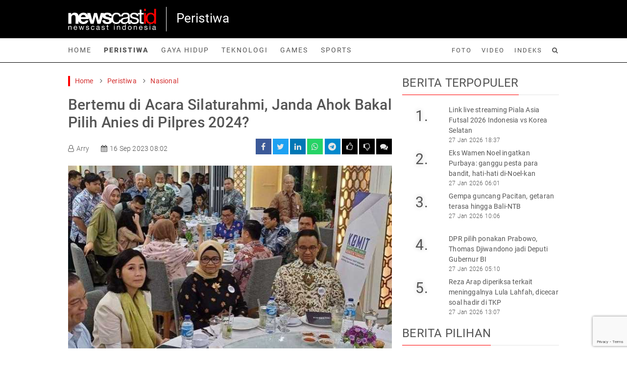

--- FILE ---
content_type: text/html; charset=UTF-8
request_url: https://www.newscast.id/peristiwa/read/8270/bertemu-di-acara-silaturahmi-janda-ahok-bakal-pilih-anies-di-pilpres-2024
body_size: 8639
content:
<!DOCTYPE html>
<html lang="id-id" itemscope="itemscope" itemtype="http://schema.org/WebPage">

<head>
  <script async src="https://pagead2.googlesyndication.com/pagead/js/adsbygoogle.js?client=ca-pub-8888406189542519"
     crossorigin="anonymous"></script>
<script>
  (adsbygoogle = window.adsbygoogle || []).push({
    google_ad_client: "ca-pub-8888406189542519",
    enable_page_level_ads: true,
    overlays: {bottom: true}
  });
</script>  <meta charset="utf-8">
  <meta http-equiv="x-ua-compatible" content="ie=edge">
  <link type="image/x-icon" rel="shortcut icon" href="https://static.newscast.id/assets_nc/images/icon.svg">

  <title>Bertemu di Acara Silaturahmi, Janda Ahok Bakal Pilih Anies di Pilpres 2024?</title>
  <meta name="description" content="Anies Baswedan menghadiri silaturahmi kebangsaan bersama Masyarakat Tionghoa. Acara itu dihadiri Veronica Tan, mantan istri Basuki Tjahaja Purnama alias Ahok">
  <meta name="viewport" content="width=device-width, initial-scale=1">

  <link href="https://static.newscast.id/" rel="dns-prefetch">
  <link href="https://api.newscast.id/" rel="dns-prefetch">
  <link href="https://media.newscast.id/" rel="dns-prefetch">
  <link href="https://pagead2.googlesyndication.com" rel="dns-prefetch">
  <link href="https://www.googletagmanager.com" rel="dns-prefetch">
  <link href="https://www.googletagservices.com" rel="dns-prefetch">
  <link href="https://cdn.onesignal.com" rel="dns-prefetch">
  <link href="https://www.google.com" rel="dns-prefetch">
  <link href="https://www.clarity.ms" rel="dns-prefetch">
  <link rel="preconnect" href="https://www.googletagservices.com">
  <link rel="preconnect" href="https://pagead2.googlesyndication.com">
  <link rel="preconnect" href="https://www.googletagmanager.com">

  <link rel="alternate" type="application/rss+xml" title="Newscast Indonesia &raquo; RSS Feed" href="https://www.newscast.id/rss.xml" />

  <link rel="preload" href="https://static.newscast.id/bs/5.0.1/css/bootstrap.min.css" as="style">
  <link href="https://static.newscast.id/bs/5.0.1/css/bootstrap.min.css" rel="stylesheet">
  <link rel="preload" href="https://static.newscast.id/fa/css/font-awesome.min.css?v=2" as="style">
  <link href="https://static.newscast.id/fa/css/font-awesome.min.css?v=2" rel="stylesheet">
  <link rel="preload" href="https://static.newscast.id/fonts/roboto.css" as="style">
  <link href="https://static.newscast.id/fonts/roboto.css" rel="stylesheet">

  <link href="https://static.newscast.id/css/normalize.css" rel="stylesheet">
  <link href="https://static.newscast.id/bscms_comment/bscms_comment.css" rel="stylesheet">
  <link href="https://static.newscast.id/js/plugins/swiperjs/swiper-bundle.min.css" rel="stylesheet" />
  <link href="https://static.newscast.id/assets_nc/css/main.v2.css?1769556970" rel="stylesheet">
  <link href="https://static.newscast.id/assets_nc/css/responsive.v2.css?1769556970" rel="stylesheet">

  <meta name="author" content="Newscast Indonesia">

      <meta name="googlebot-news" content="index, follow" />
    <meta name="googlebot" content="index, follow" />
    <meta name="robots" content="index, follow" />
    <meta name="robots" content="max-image-preview:large">

  <meta name="language" content="id-id" />
  <meta name="geo.country" content="id" />
  <meta name="geo.placename" content="Indonesia" />

  <meta name="theme-color" content="#000000">
  <meta name="apple-mobile-web-app-capable" content="yes">
  <meta name="apple-mobile-web-app-status-bar-style" content="black">

  
<meta name="apple-mobile-web-app-capable" content="yes" />

<link rel="amphtml" href="https://www.newscast.id/amp/peristiwa/read/8270/bertemu-di-acara-silaturahmi-janda-ahok-bakal-pilih-anies-di-pilpres-2024" data-component-name="amp:html:link">
<link rel="canonical" href="https://www.newscast.id/peristiwa/read/8270/bertemu-di-acara-silaturahmi-janda-ahok-bakal-pilih-anies-di-pilpres-2024" />
<meta name="keywords" content="anies baswedan,veronica tan,basuki tjahaja purnama,ahok,pilpres 2024">

<meta property="og:site_name" content="Newscast Indonesia" />
<meta property="og:type" content="article" />
<meta property="og:title" content="Bertemu di Acara Silaturahmi, Janda Ahok Bakal Pilih Anies di Pilpres 2024?"/>
<meta property="og:image" content="https://media.newscast.id/images/2023/09/16/77ef24b42fcecae4ba74fa68137f3e43.jpg?w=800&h=600" />
<meta property="og:image:type" content="image/jpeg" />
<meta property="og:image:width" content="800" />
<meta property="og:image:height" content="600" />
<meta property="og:description" content="Anies Baswedan menghadiri silaturahmi kebangsaan bersama Masyarakat Tionghoa. Acara itu dihadiri Veronica Tan, mantan istri Basuki Tjahaja Purnama alias Ahok" />
<meta property="og:url" content="https://www.newscast.id/peristiwa/read/8270/bertemu-di-acara-silaturahmi-janda-ahok-bakal-pilih-anies-di-pilpres-2024" />

<meta name="twitter:site" content="@newscast_id" />
<meta name="twitter:creator" content="@newscast_id">
<meta name="twitter:card" content="summary_large_image" />
<meta name="twitter:title" content="Bertemu di Acara Silaturahmi, Janda Ahok Bakal Pilih Anies di Pilpres 2024?" />
<meta name="twitter:description" content="Anies Baswedan menghadiri silaturahmi kebangsaan bersama Masyarakat Tionghoa. Acara itu dihadiri Veronica Tan, mantan istri Basuki Tjahaja Purnama alias Ahok" />
<meta name="twitter:image" content="https://media.newscast.id/images/2023/09/16/77ef24b42fcecae4ba74fa68137f3e43.jpg?w=800&h=600&ref=1010" />
<meta name="twitter:image:src" content="https://media.newscast.id/images/2023/09/16/77ef24b42fcecae4ba74fa68137f3e43.jpg?w=800&h=600&ref=1010" />

<script type="application/ld+json">
{
  "@context": "http://schema.org",
  "@type": "NewsArticle",
  "headline": "Bertemu di Acara Silaturahmi, Janda Ahok Bakal Pilih Anies di Pilpres 2024?",

  "datePublished": "2023-09-16T08:02:00+07:00",
  "dateModified": "2023-09-16T08:02:00+07:00",

  "mainEntityOfPage":{
    "@type":"WebPage",
    "@id":"https://www.newscast.id/peristiwa/read/8270/bertemu-di-acara-silaturahmi-janda-ahok-bakal-pilih-anies-di-pilpres-2024"
  },
  "description": "Anies Baswedan menghadiri silaturahmi kebangsaan bersama Masyarakat Tionghoa. Acara itu dihadiri Veronica Tan, mantan istri Basuki Tjahaja Purnama alias Ahok",
  "image": {
    "@type": "ImageObject",
    "url":"https://media.newscast.id/images/2023/09/16/77ef24b42fcecae4ba74fa68137f3e43.jpg?w=800&h=600",
    "width": 800,
    "height": 600
  },
  "author": {
    "@type": "Person",
    "name": "Arry"
  },
  "publisher": {
    "@type": "Organization",
    "name": "Newscast Indonesia",
    "logo": {
      "@type": "ImageObject",
      "url": "https://static.newscast.id/assets_nc/images/logo_black.svg",
      "width": 240,
      "height": 60
    }
  }
}
</script>

<script type="application/ld+json">
{
  "@context": "http://schema.org",
  "@type": "WebPage",
  "headline": "Bertemu di Acara Silaturahmi, Janda Ahok Bakal Pilih Anies di Pilpres 2024? - Newscast Indonesia",
  "url": "https://www.newscast.id/peristiwa/read/8270/bertemu-di-acara-silaturahmi-janda-ahok-bakal-pilih-anies-di-pilpres-2024",
  "datePublished": "2023-09-16T08:02:00+07:00",
  "image": "https://media.newscast.id/images/2023/09/16/77ef24b42fcecae4ba74fa68137f3e43.jpg?w=800&h=600",
  "thumbnailUrl" : "https://media.newscast.id/images/2023/09/16/77ef24b42fcecae4ba74fa68137f3e43.jpg?w=400&h=300"
}
</script>
<link rel="preload" href="https://media.newscast.id/images/2023/09/16/77ef24b42fcecae4ba74fa68137f3e43.jpg?w=662&h=373" as="image">

  
  <!-- Google Tag Manager -->
  <script>(function(w,d,s,l,i){w[l]=w[l]||[];w[l].push({'gtm.start':
  new Date().getTime(),event:'gtm.js'});var f=d.getElementsByTagName(s)[0],
  j=d.createElement(s),dl=l!='dataLayer'?'&l='+l:'';j.async=true;j.src=
  'https://www.googletagmanager.com/gtm.js?id='+i+dl;f.parentNode.insertBefore(j,f);
  })(window,document,'script','dataLayer','GTM-T9WL68B');</script>
  <!-- End Google Tag Manager -->
  
  <script src="https://cdn.onesignal.com/sdks/OneSignalSDK.js" async=""></script>
  <script>
     var OneSignal = window.OneSignal || [];
      var initConfig = {
          appId: "d03feb4e-8be8-43af-94dc-172991f306a1",
          notifyButton: {
              enable: true
          },
      };
      OneSignal.push(function () {
          OneSignal.SERVICE_WORKER_PARAM = { scope: '/push-os/' };
          OneSignal.SERVICE_WORKER_PATH = 'push-os/OneSignalSDKWorker.js'
          OneSignal.SERVICE_WORKER_UPDATER_PATH = 'push-os/OneSignalSDKUpdaterWorker.js'
          OneSignal.init(initConfig);
      });
  </script>
  <!--script type="text/javascript">
    (function(c,l,a,r,i,t,y){
        c[a]=c[a]||function(){(c[a].q=c[a].q||[]).push(arguments)};
        t=l.createElement(r);t.async=1;t.src="https://www.clarity.ms/tag/"+i;
        y=l.getElementsByTagName(r)[0];y.parentNode.insertBefore(t,y);
    })(window, document, "clarity", "script", "8kdzaqnjr1");
  </script-->
</head>


<body>

  <!-- Google Tag Manager (noscript) -->
  <noscript><iframe src="https://www.googletagmanager.com/ns.html?id=GTM-T9WL68B"
  height="0" width="0" style="display:none;visibility:hidden"></iframe></noscript>
  <!-- End Google Tag Manager (noscript) -->
  <section class="main-logo">
  <div class="container">
    <div class="py-3 d-flex flex-row ">
      <div class="logo py-1">
        <a href="/">
          <img src="https://static.newscast.id/assets_nc/images/logo_white.svg" width="180" height="43" alt="Newscast Indonesia">
        </a>
      </div>
      <div class="logo-bar-ad">
        Peristiwa      </div>
    </div>
  </div>
</section>

<section class="main-menu">
  <div class="main-menu-border py-3">
    <div class="container">
      <div class="row align-items-center">
        <div class="col-8">
          <ul class="list-unstyled list-inline">
            <li class="list-inline-item"><a class="" href="/">Home</a></li>
            <li class="list-inline-item"><a class="selected" href="/peristiwa/">Peristiwa</a></li>
            <li class="list-inline-item"><a class="" href="/gaya-hidup/">Gaya Hidup</a></li>
            <li class="list-inline-item"><a class="" href="/teknologi/">Teknologi</a></li>
            <li class="list-inline-item"><a class="" href="/games/">Games</a></li>
            <li class="list-inline-item"><a class="" href="/sports/">Sports</a></li>
          </ul>
        </div>
        <div class="col-4 text-end">
          <ul class="small list-unstyled list-inline">
            <li class="list-inline-item"><a class="" href="/photos/">Foto</a></li>
            <li class="list-inline-item"><a class="" href="/videos/">Video</a></li>
            <li class="list-inline-item"><a class="" href="/index/">Indeks</a></li>
            <li class="list-inline-item"><a class="" href="/search/"><i class="fa fa-search"></i></a></li>
          </ul>
        </div>
      </div>
    </div>
  </div>
</section>

<section class="floating-menu">
  <div class="py-3">
    <div class="container">
      <div class="row align-items-center">
        <div class="col-8">
          <ul class="main list-unstyled list-inline">
            <li class="list-inline-item">
              <a href="/">
                <img src="https://static.newscast.id/assets_nc/images/logo_white.svg" width="110" height="27" alt="Newscast Indonesia">
              </a>
            </li>
            <li class="list-inline-item"><a class="selected" href="/peristiwa/">Peristiwa</a></li>
            <li class="list-inline-item"><a class="" href="/gaya-hidup/">Gaya Hidup</a></li>
            <li class="list-inline-item"><a class="" href="/teknologi/">Teknologi</a></li>
            <li class="list-inline-item"><a class="" href="/games/">Games</a></li>
            <li class="list-inline-item"><a class="" href="/sports/">Sports</a></li>
          </ul>
        </div>
        <div class="col-4 text-end">
          <ul class="small list-unstyled list-inline">
            <li class="list-inline-item"><a class="" href="/photos/">Foto</a></li>
            <li class="list-inline-item"><a class="" href="/videos/">Video</a></li>
            <li class="list-inline-item"><a class="" href="/index/">Indeks</a></li>
            <li class="list-inline-item"><a class="" href="/search/"><i class="fa fa-search"></i></a></li>
          </ul>
        </div>
      </div>
    </div>
  </div>
</section>

<section class="mobile-menu d-none">
  <div class="container">
    <div class="d-flex flex-row py-4">
      <div class="logo">
        <a href="/">
          <img src="https://static.newscast.id/assets_nc/images/logo_white.svg" width="120" height="29" alt="Newscast Indonesia">
        </a>
      </div>
      <div class="menu-right ms-auto">
        <div class="menu">
          <a href="javascript:void(0)" class="menu-btn"><i class="fa fa-bars"></i></a>
        </div>
      </div>
    </div>
  </div>
</section>

<section class="mobile-submenu">
  <div class="search">
    <form action="/search" method="get">
    <input type="text" name="q" placeholder="Search" value="">
    <button type="submit" class="btn btn-sm"><i class="fa fa-search"></i></button>
    </form>
  </div>
  <div class="menu">
    <ul class="list-unstyled flex-row flex-wrap">
      <li class="col-6 col-md-auto"><a class="" href="/">Home</a></li>
      <li class="col-6 col-md-auto"><a class="selected" href="/peristiwa/">Peristiwa</a></li>
      <li class="col-6 col-md-auto"><a class="" href="/gaya-hidup/">Gaya Hidup</a></li>
      <li class="col-6 col-md-auto"><a class="" href="/teknologi/">Teknologi</a></li>
      <li class="col-6 col-md-auto"><a class="" href="/games/">Games</a></li>
      <li class="col-6 col-md-auto"><a class="" href="/sports/">Sports</a></li>
    </ul>
    <hr />
    <ul class="list-unstyled list-inline small-menu">
      <li class="list-inline-item"><a class="" href="/search/">Cari</a></li>
      <li class="list-inline-item"><a class="" href="/index/">Indeks</a></li>
      <li class="list-inline-item"><a class="" href="/videos/">Video</a></li>
      <li class="list-inline-item"><a class="" href="/photos/">Foto</a></li>
    </ul>
  </div>
</section>

<section class="spacer-menu">
  <div class="container">
  </div>
</section>

<div class="container pt-2">
  </div>




  <div class="container">
    <div class="mb-20"></div>
    <div class="row">
      <div class="col-lg-8">
        <div class="breadcrumb mb-20">
      <ul class="list-unstyled list-inline">
    <li class="list-inline-item"><a href="/">Home</a> <i class="fa fa-angle-right"></i></li>
          <li class="list-inline-item">
        <a href="/peristiwa/">Peristiwa</a>
                 <i class="fa fa-angle-right"></i>
              </li>
          <li class="list-inline-item">
        <a href="/channel/20/nasional/">Nasional</a>
              </li>
      </ul>
  </div>
        <div class="article-detail">
          <div class="header">
    <h1>Bertemu di Acara Silaturahmi, Janda Ahok Bakal Pilih Anies di Pilpres 2024?</h1>  <div class="header-desc d-sm-flex justify-content-between align-items-center">
    <div class="user-date mb-3 mb-sm-0">
      <ul class="list-unstyled list-inline">
        <li class="list-inline-item"><i class="fa fa-user-o"></i>Arry</li>        <li class="list-inline-item"><i class="fa fa-calendar"></i>16 Sep 2023 08:02</li>
      </ul>
    </div>
    <div>
      <div class="share-box">
  <ul class="list-unstyled list-inline f-social">
    <li class="list-inline-item"><a target="_blank"
      rel="noreferrer"
      href="https://facebook.com/sharer/sharer.php?u=https%3A%2F%2Fwww.newscast.id%2Fs%2F204e"><i
      class="fa fa-facebook"></i></a></li>
    <li class="list-inline-item"><a target="_blank"
      rel="noreferrer"
      href="https://twitter.com/intent/tweet/?text=Bertemu+di+Acara+Silaturahmi%2C+Janda+Ahok+Bakal+Pilih+Anies+di+Pilpres+2024%3F&url=https%3A%2F%2Fwww.newscast.id%2Fs%2F204e"><i
      class="fa fa-twitter"></i></a></li>
    <li class="list-inline-item"><a target="_blank"
      rel="noreferrer"
      href="https://www.linkedin.com/shareArticle?mini=true&url=https%3A%2F%2Fwww.newscast.id%2Fs%2F204e"><i
      class="fa fa-linkedin"></i></a></li>
    <li class="list-inline-item"><a
      rel="noreferrer"
      href="javascript:window.open(window.mobileAndTabletCheck()?'whatsapp://send?text=*Bertemu+di+Acara+Silaturahmi%2C+Janda+Ahok+Bakal+Pilih+Anies+di+Pilpres+2024%3F*\x250aAnies+Baswedan+menghadiri+silaturahmi+kebangsaan+bersama+Masyarakat+Tionghoa.+Acara+itu+dihadiri+Veronica+Tan%2C+mantan+istri+Basuki+Tjahaja+Purnama+alias+Ahok\x250ahttps%3A%2F%2Fwww.newscast.id%2Fs%2F204e':'https://web.whatsapp.com/send?text=*Bertemu+di+Acara+Silaturahmi%2C+Janda+Ahok+Bakal+Pilih+Anies+di+Pilpres+2024%3F*\x250aAnies+Baswedan+menghadiri+silaturahmi+kebangsaan+bersama+Masyarakat+Tionghoa.+Acara+itu+dihadiri+Veronica+Tan%2C+mantan+istri+Basuki+Tjahaja+Purnama+alias+Ahok\x250ahttps%3A%2F%2Fwww.newscast.id%2Fs%2F204e')"><i
      class="fa fa-whatsapp"></i></a></li>
    <li class="list-inline-item"><a
      rel="noreferrer"
      target="_blank" href="https://telegram.me/share/url?text=Bertemu+di+Acara+Silaturahmi%2C+Janda+Ahok+Bakal+Pilih+Anies+di+Pilpres+2024%3F&url=https%3A%2F%2Fwww.newscast.id%2Fs%2F204e"><i
      class="fa fa-telegram"></i></a></li>
    <li class="list-inline-item"><a
      rel="noreferrer"
      class="like-form-count like-form-like-btn"
      href="javascript:void(0)"><i
      class="fa fa-thumbs-o-up"></i><span class="like-form-like-count"></span></a></li>
    <li class="list-inline-item"><a
      rel="noreferrer"
      class="like-form-count like-form-dislike-btn"
      href="javascript:void(0)"><i
      class="fa fa-thumbs-o-down"></i><span class="like-form-dislike-count"></span></a></li>
    <li class="list-inline-item comments-indicator"><a
      href="#article-comments"><i
      class="fa fa-comments"></i><span class="comment-count"></span></a></li>
  </ul>
</div>
    </div>
  </div>
</div>
          <div class="img-container">
            <img class="lazy img-fluid" width="662" height="373" src="https://static.newscast.id/images/ffffff.gif" data-src="https://media.newscast.id/images/2023/09/16/77ef24b42fcecae4ba74fa68137f3e43.jpg?w=662&h=373" class="mb-1 img-fluid">
            <div class="description">
              Mantan istri Ahok alias Basuki Tjahaja Purnama, Veronica Tan, duduk satu meja dengan Anies Baswedan saat acara silaturahmi masyarakat Tionghoa  (ist/ist)            </div>
          </div>
          <!-- ad center 1 -->
          <article>
          <div class="body">
                          <p>Bakal capres Anies Baswedan menghadiri acara silaturahmi kebangsaan bersama Masyarakat Tionghoa. Acara itu dihadiri pula oleh Veronica Tan, mantan istri Basuki Tjahaja Purnama alias Ahok.</p>
<p>Dalam acara tersebut, Anies dan Veronica tan bahkan duduk di satu meja. Mereka tampak akbrab dalam acara tersebut.</p>
<p>"Ya kami senang ya, hari ini kita bisa berkumpul sebagai suatu komunitas ya untuk mendengarkan Pak Anies memberikan kebersamaan, kerajutan, bahwa kita ini adalah satu bangsa," kata Veronica Tan kepada wartawan di Jakarta, Jumat, 15 September 2023.</p>
<p>Vero senang mendengar pidato kebangsaan yang disampaikan Anies dalam acara tersebut. Janda Ahok itu juga kagum saat Anies menganalogikan makanan kolak sebagai Indonesia.</p>
<blockquote>
<p>Baca juga<br><a href="https://www.newscast.id/peristiwa/read/8266/lengkap-7-keputusan-majelis-syuro-pks-dukung-anies-baswedan-cak-imin">Lengkap 7 Keputusan Majelis Syuro PKS Dukung Anies Baswedan-Cak Imin</a></p>
</blockquote>
<!-- in article 1 -->
<p>"Tadi senang banget bisa dengar kolak yaitu maksudnya bener sih. Ya kalau nasi goreng itu ada (kata) nasinya. Kalau kolak itu kan sebenarnya nggak ada nama apapun (campuran) di dalam ininya. Tapi itu menjadi sebuah bangsa. Jadi Artinya kita berbeda tapi kita satu. Itu yang paling penting sih," papar Vero.</p>
<p>Saat ditanya apakah akan mendukung Anies di Pilpres 2024, Veronica Tan menjawab, "Nah setiap orang bisa memberikan program, Pak Anies juga sebagai salah satu warga yang dipilih masyarakat ya bisa ada di kompetisi ya pak ya."</p>
<p>"Jadi ya kita liat nanti karena program-program apa sih yang diberikan kepada Indonesia untuk ke depannya. itulah yang akan dilihat oleh kita semua ya," ujarnya.</p>
<p>Untuk diketahui, Veronica Tan pernah mendampingi Ahok bertarung melawan Anies Baswedan-Sandiaga Uno dalam Pilgub 2017. Pilkada itu pun dimenangkan Anies-Sandi.</p>
<blockquote>
<p>Baca juga<br><a href="https://www.newscast.id/peristiwa/read/8212/ganjar-muncul-di-tayangan-azan-pks-keren-prabowo-dan-anies-bikin-juga">Ganjar Muncul di Tayangan Azan, PKS: Keren, Prabowo dan Anies Bikin Juga!</a></p>
</blockquote>
<!-- in article 2 -->
<p>Veronica Tan menikah dengan Ahok pada 20 September 1997. Namun pada 2018, Ahok menggugat cerai istrinya itu. Dan pada 4 April 2018, keduanya resmi bercerai.</p>
<p>Ahok kini sudah menikah lagi dengan Puput Nastiti Devi, yang merupakan ajudan Veronica Tan saat menjabat Gubernur DKI Jakarta.&nbsp; Keduanya kini sudah dikaruniai dua anak.</p>
<blockquote>
<p>Artikel lainnya: <a href="https://www.newscast.id/sports/read/8267/hasil-undian-piala-dunia-u-17-indonesia-terhindar-grup-maut-segrup-dengan-ekuador">Hasil Undian Piala Dunia U-17: Indonesia Terhindar Grup Maut, Segrup dengan Ekuador</a></p>
</blockquote>
<p>&nbsp;</p>
                        <p>
Cek Berita dan Artikel yang lain di <a href="https://news.google.com/publications/CAAqBwgKMKPcqgswoOfCAw?hl=en-ID&gl=ID&ceid=ID%3Aen">Google News</a>
</p>
          </div>
          </article>
                    <div class="footer d-sm-flex justify-content-between align-items-center">
                                    <div class="tags mb-sm-0 mb-3">
  <ul class="list-unstyled list-inline">
    <li class="list-inline-item">Tags :</li>
        <li class="list-inline-item">
      <a href="/tag/anies-baswedan">anies-baswedan</a>
      ,    </li>
        <li class="list-inline-item">
      <a href="/tag/veronica-tan">veronica-tan</a>
      ,    </li>
        <li class="list-inline-item">
      <a href="/tag/basuki-tjahaja-purnama">basuki-tjahaja-purnama</a>
      ,    </li>
        <li class="list-inline-item">
      <a href="/tag/ahok">ahok</a>
      ,    </li>
        <li class="list-inline-item">
      <a href="/tag/pilpres-2024">pilpres-2024</a>
          </li>
      </ul>
</div>
            <div class="share-box">
  <ul class="list-unstyled list-inline f-social">
    <li class="list-inline-item"><a target="_blank"
      rel="noreferrer"
      href="https://facebook.com/sharer/sharer.php?u=https%3A%2F%2Fwww.newscast.id%2Fs%2F204e"><i
      class="fa fa-facebook"></i></a></li>
    <li class="list-inline-item"><a target="_blank"
      rel="noreferrer"
      href="https://twitter.com/intent/tweet/?text=Bertemu+di+Acara+Silaturahmi%2C+Janda+Ahok+Bakal+Pilih+Anies+di+Pilpres+2024%3F&url=https%3A%2F%2Fwww.newscast.id%2Fs%2F204e"><i
      class="fa fa-twitter"></i></a></li>
    <li class="list-inline-item"><a target="_blank"
      rel="noreferrer"
      href="https://www.linkedin.com/shareArticle?mini=true&url=https%3A%2F%2Fwww.newscast.id%2Fs%2F204e"><i
      class="fa fa-linkedin"></i></a></li>
    <li class="list-inline-item"><a
      rel="noreferrer"
      href="javascript:window.open(window.mobileAndTabletCheck()?'whatsapp://send?text=*Bertemu+di+Acara+Silaturahmi%2C+Janda+Ahok+Bakal+Pilih+Anies+di+Pilpres+2024%3F*\x250aAnies+Baswedan+menghadiri+silaturahmi+kebangsaan+bersama+Masyarakat+Tionghoa.+Acara+itu+dihadiri+Veronica+Tan%2C+mantan+istri+Basuki+Tjahaja+Purnama+alias+Ahok\x250ahttps%3A%2F%2Fwww.newscast.id%2Fs%2F204e':'https://web.whatsapp.com/send?text=*Bertemu+di+Acara+Silaturahmi%2C+Janda+Ahok+Bakal+Pilih+Anies+di+Pilpres+2024%3F*\x250aAnies+Baswedan+menghadiri+silaturahmi+kebangsaan+bersama+Masyarakat+Tionghoa.+Acara+itu+dihadiri+Veronica+Tan%2C+mantan+istri+Basuki+Tjahaja+Purnama+alias+Ahok\x250ahttps%3A%2F%2Fwww.newscast.id%2Fs%2F204e')"><i
      class="fa fa-whatsapp"></i></a></li>
    <li class="list-inline-item"><a
      rel="noreferrer"
      target="_blank" href="https://telegram.me/share/url?text=Bertemu+di+Acara+Silaturahmi%2C+Janda+Ahok+Bakal+Pilih+Anies+di+Pilpres+2024%3F&url=https%3A%2F%2Fwww.newscast.id%2Fs%2F204e"><i
      class="fa fa-telegram"></i></a></li>
    <li class="list-inline-item"><a
      rel="noreferrer"
      class="like-form-count like-form-like-btn"
      href="javascript:void(0)"><i
      class="fa fa-thumbs-o-up"></i><span class="like-form-like-count"></span></a></li>
    <li class="list-inline-item"><a
      rel="noreferrer"
      class="like-form-count like-form-dislike-btn"
      href="javascript:void(0)"><i
      class="fa fa-thumbs-o-down"></i><span class="like-form-dislike-count"></span></a></li>
    <li class="list-inline-item comments-indicator"><a
      href="#article-comments"><i
      class="fa fa-comments"></i><span class="comment-count"></span></a></li>
  </ul>
</div>
          </div>
        </div>
        <!-- ad relarticle 1 -->
                <div class="block-title-1">
          <h2>Berita Terkait</h2>
        </div>
                <div class="row">
    <div class="col-lg-3 col-sm-6 mb-2">
    <div class="runningnews-4">
      <a href="https://www.newscast.id/peristiwa/read/14966/pandji-pragiwaksono-ungkap-alasan-tak-singgung-anies-di-mens-rea-jadi-anak-abah" class="btn-img">
                <img class="lazy" src="https://static.newscast.id/images/ffffff.gif" data-src="https://media.newscast.id/images/2026/01/12/2b6bb5354a56ce256116b6b307a1ea10.jpg?w=300&h=300" alt="Pandji Pragiwaksono ungkap alasan tak singgung Anies di Mens Rea, jadi Anak Abah?" />
      </a>
      <div class="title">
        <a href="https://www.newscast.id/peristiwa/read/14966/pandji-pragiwaksono-ungkap-alasan-tak-singgung-anies-di-mens-rea-jadi-anak-abah">
          Pandji Pragiwaksono ungkap alasan tak singgung Anies di Mens Rea, jadi Anak Abah?        </a>
        12 Jan 2026 18:13      </div>
    </div>
  </div>
    <div class="col-lg-3 col-sm-6 mb-2">
    <div class="runningnews-4">
      <a href="https://www.newscast.id/peristiwa/read/14369/survei-purbaya-masuk-bursa-capres-cawapres-2029-ungguli-anies-kdm-ahy-dan-gibran" class="btn-img">
                <img class="lazy" src="https://static.newscast.id/images/ffffff.gif" data-src="https://media.newscast.id/images/2025/10/29/f51338d736f95dd42427296047067694.jpg?w=300&h=300" alt="Survei: Purbaya Masuk Bursa Capres-Cawapres 2029, Ungguli Anies, KDM, AHY dan Gibran" />
      </a>
      <div class="title">
        <a href="https://www.newscast.id/peristiwa/read/14369/survei-purbaya-masuk-bursa-capres-cawapres-2029-ungguli-anies-kdm-ahy-dan-gibran">
          Survei: Purbaya Masuk Bursa Capres-Cawapres 2029, Ungguli Anies, KDM, AHY dan Gibran        </a>
        29 Okt 2025 10:59      </div>
    </div>
  </div>
    <div class="col-lg-3 col-sm-6 mb-2">
    <div class="runningnews-4">
      <a href="https://www.newscast.id/peristiwa/read/14009/tunjangan-perumahan-anggota-dprd-jakarta-lebih-besar-dibanding-dpr-diteken-anies" class="btn-img">
                <img class="lazy" src="https://static.newscast.id/images/ffffff.gif" data-src="https://media.newscast.id/images/2025/09/05/b14fba037d119d307e3b6ceb2a9fbb31.jpg?w=300&h=300" alt="Tunjangan Perumahan Anggota DPRD Jakarta Lebih Besar Dibanding DPR, Diteken Anies" />
      </a>
      <div class="title">
        <a href="https://www.newscast.id/peristiwa/read/14009/tunjangan-perumahan-anggota-dprd-jakarta-lebih-besar-dibanding-dpr-diteken-anies">
          Tunjangan Perumahan Anggota DPRD Jakarta Lebih Besar Dibanding DPR, Diteken Anies        </a>
        5 Sep 2025 14:24      </div>
    </div>
  </div>
    <div class="col-lg-3 col-sm-6 mb-2">
    <div class="runningnews-4">
      <a href="https://www.newscast.id/peristiwa/read/13755/tom-lembong-dapat-abolisi-anies-apresiasi-prabowo" class="btn-img">
                <img class="lazy" src="https://static.newscast.id/images/ffffff.gif" data-src="https://media.newscast.id/images/2023/02/11/99064ba6631e279d4a74622df99657d6.jpg?w=300&h=300" alt="Tom Lembong Dapat Abolisi, Anies Apresiasi Prabowo" />
      </a>
      <div class="title">
        <a href="https://www.newscast.id/peristiwa/read/13755/tom-lembong-dapat-abolisi-anies-apresiasi-prabowo">
          Tom Lembong Dapat Abolisi, Anies Apresiasi Prabowo        </a>
        1 Agt 2025 22:49      </div>
    </div>
  </div>
    <div class="col-lg-3 col-sm-6 mb-2">
    <div class="runningnews-4">
      <a href="https://www.newscast.id/peristiwa/read/13622/daftar-30-wamen-jadi-komisaris-bumn-terbaru-ada-stella-christie-dan-taufik-hidayat" class="btn-img">
                <img class="lazy" src="https://static.newscast.id/images/ffffff.gif" data-src="https://media.newscast.id/images/2025/01/23/0cc918dec28dbd91f6006a2ce8101e2e.jpg?w=300&h=300" alt="Daftar 30 Wamen Jadi Komisaris BUMN, Terbaru Ada Stella Christie dan Taufik Hidayat" />
      </a>
      <div class="title">
        <a href="https://www.newscast.id/peristiwa/read/13622/daftar-30-wamen-jadi-komisaris-bumn-terbaru-ada-stella-christie-dan-taufik-hidayat">
          Daftar 30 Wamen Jadi Komisaris BUMN, Terbaru Ada Stella Christie dan Taufik Hidayat        </a>
        12 Jul 2025 16:09      </div>
    </div>
  </div>
    <div class="col-lg-3 col-sm-6 mb-2">
    <div class="runningnews-4">
      <a href="https://www.newscast.id/peristiwa/read/13467/cucu-pertama-lahir-anies-baswedan-minta-cucu-panggil-bang" class="btn-img">
                <img class="lazy" src="https://static.newscast.id/images/ffffff.gif" data-src="https://media.newscast.id/images/2025/06/21/1f2b8183cd1e469ad3a7ad1eadce49d1.jpg?w=300&h=300" alt="Cucu Pertama Lahir, Anies Baswedan Minta Cucu Panggil Bang" />
      </a>
      <div class="title">
        <a href="https://www.newscast.id/peristiwa/read/13467/cucu-pertama-lahir-anies-baswedan-minta-cucu-panggil-bang">
          Cucu Pertama Lahir, Anies Baswedan Minta Cucu Panggil Bang        </a>
        21 Jun 2025 15:48      </div>
    </div>
  </div>
</div>
        <a id="article-comments"></a>
        <div class="bscms-comment mb-20"></div>
      </div>
      <div class="col-lg-4">
        <!-- ad right 1 -->

                <div class="block-title-1">
          <h2>Berita Terpopuler</h2>
        </div>
                  <div class= "newslist-2 d-flex mb-2">
    <a href="https://www.newscast.id/sports/read/15085/link-live-streaming-piala-asia-futsal-2026-indonesia-vs-korea-selatan" class="btn-img">
      1.
    </a>
    <div class="title">
      <a href="https://www.newscast.id/sports/read/15085/link-live-streaming-piala-asia-futsal-2026-indonesia-vs-korea-selatan">
        Link live streaming Piala Asia Futsal 2026 Indonesia vs Korea Selatan      </a>
      27 Jan 2026 18:37    </div>
  </div>
  <div class= "newslist-2 d-flex mb-2">
    <a href="https://www.newscast.id/peristiwa/read/15081/eks-wamen-noel-ingatkan-purbaya-ganggu-pesta-para-bandit-hati-hati-di-noel-kan" class="btn-img">
      2.
    </a>
    <div class="title">
      <a href="https://www.newscast.id/peristiwa/read/15081/eks-wamen-noel-ingatkan-purbaya-ganggu-pesta-para-bandit-hati-hati-di-noel-kan">
        Eks Wamen Noel ingatkan Purbaya: ganggu pesta para bandit, hati-hati di-Noel-kan      </a>
      27 Jan 2026 06:01    </div>
  </div>
  <div class= "newslist-2 d-flex mb-2">
    <a href="https://www.newscast.id/peristiwa/read/15083/gempa-guncang-pacitan-getaran-terasa-hingga-bali-ntb" class="btn-img">
      3.
    </a>
    <div class="title">
      <a href="https://www.newscast.id/peristiwa/read/15083/gempa-guncang-pacitan-getaran-terasa-hingga-bali-ntb">
        Gempa guncang Pacitan, getaran terasa hingga Bali-NTB      </a>
      27 Jan 2026 10:06    </div>
  </div>
  <div class= "newslist-2 d-flex mb-2">
    <a href="https://www.newscast.id/peristiwa/read/15080/dpr-pilih-ponakan-prabowo-thomas-djiwandono-jadi-deputi-gubernur-bi" class="btn-img">
      4.
    </a>
    <div class="title">
      <a href="https://www.newscast.id/peristiwa/read/15080/dpr-pilih-ponakan-prabowo-thomas-djiwandono-jadi-deputi-gubernur-bi">
        DPR pilih ponakan Prabowo, Thomas Djiwandono jadi Deputi Gubernur BI      </a>
      27 Jan 2026 05:10    </div>
  </div>
  <div class= "newslist-2 d-flex mb-20">
    <a href="https://www.newscast.id/peristiwa/read/15084/reza-arap-diperiksa-terkait-meninggalnya-lula-lahfah-dicecar-soal-hadir-di-tkp" class="btn-img">
      5.
    </a>
    <div class="title">
      <a href="https://www.newscast.id/peristiwa/read/15084/reza-arap-diperiksa-terkait-meninggalnya-lula-lahfah-dicecar-soal-hadir-di-tkp">
        Reza Arap diperiksa terkait meninggalnya Lula Lahfah, dicecar soal hadir di TKP      </a>
      27 Jan 2026 13:07    </div>
  </div>

        <!-- ad right 2 -->

                <div class="block-title-1">
          <h2>Berita Pilihan</h2>
        </div>
        
                  <div class="newslist-3 mb-2">
      <a href="https://www.newscast.id/peristiwa/read/15086/pesawat-smart-air-jatuh-di-pantai-nabire-11-penumpang-selamat" class="btn-img">
                <img class="lazy" src="https://static.newscast.id/images/ffffff.gif" data-src="https://media.newscast.id/images/2026/01/27/85b42dd8aae56e01379be5736db5b496.jpg?w=300&h=300" alt="Pesawat Smart Air jatuh di Pantai Nabire, 11 penumpang selamat" />
      </a>
      <div class="title">
        <a href="https://www.newscast.id/peristiwa/read/15086/pesawat-smart-air-jatuh-di-pantai-nabire-11-penumpang-selamat">
          Pesawat Smart Air jatuh di Pantai Nabire, 11 penumpang selamat        </a>
        <a href="/channel/20/nasional/" class="channel">Nasional</a> 27 Jan 2026 18:48      </div>
    </div>
            <div class= "newslist-1 d-flex mb-2 ">
      <a href="https://www.newscast.id/sports/read/15085/link-live-streaming-piala-asia-futsal-2026-indonesia-vs-korea-selatan" class="btn-img">
                <img class="lazy" src="https://static.newscast.id/images/ffffff.gif" data-src="https://media.newscast.id/images/2025/02/02/3e1804747c4cf0e9f098b445b1fff36c.jpg?w=300&h=300" alt="Link live streaming Piala Asia Futsal 2026 Indonesia vs Korea Selatan" />
      </a>
      <div class="title">
        <a href="https://www.newscast.id/sports/read/15085/link-live-streaming-piala-asia-futsal-2026-indonesia-vs-korea-selatan">
          Link live streaming Piala Asia Futsal 2026 Indonesia vs Korea Selatan        </a>
        27 Jan 2026 18:37      </div>
    </div>
            <div class= "newslist-1 d-flex mb-2 ">
      <a href="https://www.newscast.id/peristiwa/read/15084/reza-arap-diperiksa-terkait-meninggalnya-lula-lahfah-dicecar-soal-hadir-di-tkp" class="btn-img">
                <img class="lazy" src="https://static.newscast.id/images/ffffff.gif" data-src="https://media.newscast.id/images/2022/11/04/a546203962b88771bb06faf8d6ec065e.jpg?w=300&h=300" alt="Reza Arap diperiksa terkait meninggalnya Lula Lahfah, dicecar soal hadir di TKP" />
      </a>
      <div class="title">
        <a href="https://www.newscast.id/peristiwa/read/15084/reza-arap-diperiksa-terkait-meninggalnya-lula-lahfah-dicecar-soal-hadir-di-tkp">
          Reza Arap diperiksa terkait meninggalnya Lula Lahfah, dicecar soal hadir di TKP        </a>
        27 Jan 2026 13:07      </div>
    </div>
            <div class= "newslist-1 d-flex mb-20">
      <a href="https://www.newscast.id/peristiwa/read/15083/gempa-guncang-pacitan-getaran-terasa-hingga-bali-ntb" class="btn-img">
                <img class="lazy" src="https://static.newscast.id/images/ffffff.gif" data-src="https://media.newscast.id/images/2024/01/01/19e901474bd32d47931f0219992ff889.jpg?w=300&h=300" alt="Gempa guncang Pacitan, getaran terasa hingga Bali-NTB" />
      </a>
      <div class="title">
        <a href="https://www.newscast.id/peristiwa/read/15083/gempa-guncang-pacitan-getaran-terasa-hingga-bali-ntb">
          Gempa guncang Pacitan, getaran terasa hingga Bali-NTB        </a>
        27 Jan 2026 10:06      </div>
    </div>
  
        <!-- ad right 3 -->

                <div class="block-title-1">
          <h2>Tag Terpopuler</h2>
        </div>
                <div class="taglist-1 mb-20">
  <ul class="list-unstyled list-inline">
        <li class="list-inline-item"><a href="/tag/futsal">futsal</a></i></li>
        <li class="list-inline-item"><a href="/tag/timnas-futsal-indonesia">timnas futsal indonesia</a></i></li>
        <li class="list-inline-item"><a href="/tag/timnas-futsal-indonesia-vs-korea-selatan">timnas futsal indonesia vs korea selatan</a></i></li>
        <li class="list-inline-item"><a href="/tag/piala-asia-futsal-2026">piala asia futsal 2026</a></i></li>
        <li class="list-inline-item"><a href="/tag/lula-lahfah">lula lahfah</a></i></li>
        <li class="list-inline-item"><a href="/tag/lula-lahfah-meninggal">lula lahfah meninggal</a></i></li>
        <li class="list-inline-item"><a href="/tag/bmkg">bmkg</a></i></li>
        <li class="list-inline-item"><a href="/tag/reza-arap">reza arap</a></i></li>
        <li class="list-inline-item"><a href="/tag/pemerasan-sertifikasi-k3">pemerasan sertifikasi k3</a></i></li>
        <li class="list-inline-item"><a href="/tag/immanuel-ebenezer">immanuel ebenezer</a></i></li>
      </ul>
</div>

        <!-- ad right 4 -->

      </div>
    </div>
  </div>

<img src="https://api.newscast.id/hit/count/mp.gif?aid=8270&sid=102&tgs=%2Canies+baswedan%2Cveronica+tan%2Cbasuki+tjahaja+purnama%2Cahok%2Cpilpres+2024%2C" width="1" height="1" border="0" />



<section class="footer-links">
  <div class="container py-1">
    <div class="row align-items-start">
      <div class="col-lg-3 col-md-12 py-3">
        <div class="mb-4">
          <a href="/">
            <img src="https://static.newscast.id/assets_nc/images/logo_white.svg" width="162" height="39" alt="Newscast Indonesia">
          </a>
        </div>
        <ul class="list-unstyled list-inline f-social">
          <li class="list-inline-item"><a rel="noreferrer" target="_blank" href="https://www.facebook.com/NewscastIndonesia/"><i class="fa fa-facebook"></i></a></li>
          <li class="list-inline-item"><a rel="noreferrer" target="_blank" href="https://twitter.com/newscast_id/"><i class="fa fa-twitter"></i></a></li>
          <li class="list-inline-item"><a rel="noreferrer" target="_blank" href="https://www.instagram.com/newscast_id/"><i class="fa fa-instagram"></i></a></li>
          <li class="list-inline-item"><a rel="noreferrer" target="_blank" href="https://www.youtube.com/channel/UCEnHWhxBWI0AX3ekZtM3C6Q"><i class="fa fa-youtube"></i></a></li>
        </ul>
      </div>
      <div class="col-lg-3 col-sm-4 py-3">
        <ul class="list-unstyled service-list">
          <li><a href="/peristiwa/"><i class="fa fa-caret-right"></i> Peristiwa</a></li>
          <li><a href="/gaya-hidup/"><i class="fa fa-caret-right"></i> Gaya Hidup</a></li>
          <li><a href="/teknologi/"><i class="fa fa-caret-right"></i> Teknologi</a></li>
          <li><a href="/games/"><i class="fa fa-caret-right"></i> Games</a></li>
          <li><a href="/sports/"><i class="fa fa-caret-right"></i> Sports</a></li>
        </ul>
      </div>
      <div class="col-lg-3 col-sm-4 py-3">
        <ul class="list-unstyled service-list">
          <li><a href="/photos/"><i class="fa fa-caret-right"></i> Photos</a></li>
          <li><a href="/videos/"><i class="fa fa-caret-right"></i> Videos</a></li>
          <li><a href="/index/"><i class="fa fa-caret-right"></i> Indeks</a></li>
          <li><a href="/search/"><i class="fa fa-caret-right"></i> Pencarian</a></li>
        </ul>
      </div>
      <div class="col-lg-3 col-sm-4 py-3">
        <ul class="list-unstyled service-list">
          <li><a href="/pages/tentang-kami/"><i class="fa fa-caret-right"></i> Tentang Kami</a></li>
          <li><a href="/pages/kontak/"><i class="fa fa-caret-right"></i> Kontak</a></li>
          <li><a href="/pages/disclaimer/"><i class="fa fa-caret-right"></i> Disclaimer</a></li>
          <li><a href="/pages/pedoman-media-siber/"><i class="fa fa-caret-right"></i> Pedoman Media Siber</a></li>
        </ul>
      </div>
    </div>
  </div>
  <div class="container footer-copyrights py-3">
    <div class="row">
      <div class="col text-center">
        Copyright &copy; 2026 Newscast Indonesia All Rights Reserved
      </div>
    </div>
  </div>
</section>


<script src="https://static.newscast.id/js/jquery-3.6.0.min.js"></script>
<script src="https://static.newscast.id/bs/5.0.1/js/bootstrap.min.js"></script>
<!--script src="https://static.newscast.id/js/plugins/sticky-kit.min.js"></script-->
<!--script src="https://static.newscast.id/js/plugins/jquery.newsticker.min.js"></script-->
<script src="https://static.newscast.id/js/plugins/swiperjs/swiper-bundle.min.js"></script>
<script src="https://static.newscast.id/js/lazy/jquery.lazy.min.js"></script>
<script src="https://static.newscast.id/assets_nc/js/main.v3.js?1769556970"></script>

<script src="https://www.google.com/recaptcha/api.js?render=6LeX9BAbAAAAAMmnm_VwmXjyzWfwPSec2g-ZvFw5"></script>
<script src="https://static.newscast.id/bscms_comment/bscms_comment.js?v=0.2"></script>
<script src="https://static.newscast.id/bscms_likeform/bscms_likeform.js?v=0.12"></script>
<script>
$(function() {
  var bscomment = bscms_comment({
    ref_id: 8270,
    site_id: 102,
    captcha_img: 'https://api.newscast.id/challenge/captcha/img.jpg',
    comment_api_get_url: 'https://api.newscast.id/comment/get/',
    comment_api_getsub_url: 'https://api.newscast.id/comment/getsub/',
    comment_api_set_url: 'https://api.newscast.id/comment/set/',
    user_icon: 'https://static.newscast.id/images/user-icon.png',
    selector: '.bscms-comment',
    admin_name: 'Newscast Indonesia',
    recaptcha_site_key: '6LeX9BAbAAAAAMmnm_VwmXjyzWfwPSec2g-ZvFw5'
  })
  var bslikeform = bscms_likeform({
    ref_id: 8270,
    site_id: 102,
    likeform_api_get_url: 'https://api.newscast.id/like-form/get/',
    likeform_api_set_url: 'https://api.newscast.id/like-form/set/',
    recaptcha_site_key: '6LeX9BAbAAAAAMmnm_VwmXjyzWfwPSec2g-ZvFw5'
  })

});
</script>

</body>


</html>


--- FILE ---
content_type: text/html; charset=utf-8
request_url: https://www.google.com/recaptcha/api2/anchor?ar=1&k=6LeX9BAbAAAAAMmnm_VwmXjyzWfwPSec2g-ZvFw5&co=aHR0cHM6Ly93d3cubmV3c2Nhc3QuaWQ6NDQz&hl=en&v=N67nZn4AqZkNcbeMu4prBgzg&size=invisible&anchor-ms=20000&execute-ms=30000&cb=ccv19dajij9g
body_size: 48827
content:
<!DOCTYPE HTML><html dir="ltr" lang="en"><head><meta http-equiv="Content-Type" content="text/html; charset=UTF-8">
<meta http-equiv="X-UA-Compatible" content="IE=edge">
<title>reCAPTCHA</title>
<style type="text/css">
/* cyrillic-ext */
@font-face {
  font-family: 'Roboto';
  font-style: normal;
  font-weight: 400;
  font-stretch: 100%;
  src: url(//fonts.gstatic.com/s/roboto/v48/KFO7CnqEu92Fr1ME7kSn66aGLdTylUAMa3GUBHMdazTgWw.woff2) format('woff2');
  unicode-range: U+0460-052F, U+1C80-1C8A, U+20B4, U+2DE0-2DFF, U+A640-A69F, U+FE2E-FE2F;
}
/* cyrillic */
@font-face {
  font-family: 'Roboto';
  font-style: normal;
  font-weight: 400;
  font-stretch: 100%;
  src: url(//fonts.gstatic.com/s/roboto/v48/KFO7CnqEu92Fr1ME7kSn66aGLdTylUAMa3iUBHMdazTgWw.woff2) format('woff2');
  unicode-range: U+0301, U+0400-045F, U+0490-0491, U+04B0-04B1, U+2116;
}
/* greek-ext */
@font-face {
  font-family: 'Roboto';
  font-style: normal;
  font-weight: 400;
  font-stretch: 100%;
  src: url(//fonts.gstatic.com/s/roboto/v48/KFO7CnqEu92Fr1ME7kSn66aGLdTylUAMa3CUBHMdazTgWw.woff2) format('woff2');
  unicode-range: U+1F00-1FFF;
}
/* greek */
@font-face {
  font-family: 'Roboto';
  font-style: normal;
  font-weight: 400;
  font-stretch: 100%;
  src: url(//fonts.gstatic.com/s/roboto/v48/KFO7CnqEu92Fr1ME7kSn66aGLdTylUAMa3-UBHMdazTgWw.woff2) format('woff2');
  unicode-range: U+0370-0377, U+037A-037F, U+0384-038A, U+038C, U+038E-03A1, U+03A3-03FF;
}
/* math */
@font-face {
  font-family: 'Roboto';
  font-style: normal;
  font-weight: 400;
  font-stretch: 100%;
  src: url(//fonts.gstatic.com/s/roboto/v48/KFO7CnqEu92Fr1ME7kSn66aGLdTylUAMawCUBHMdazTgWw.woff2) format('woff2');
  unicode-range: U+0302-0303, U+0305, U+0307-0308, U+0310, U+0312, U+0315, U+031A, U+0326-0327, U+032C, U+032F-0330, U+0332-0333, U+0338, U+033A, U+0346, U+034D, U+0391-03A1, U+03A3-03A9, U+03B1-03C9, U+03D1, U+03D5-03D6, U+03F0-03F1, U+03F4-03F5, U+2016-2017, U+2034-2038, U+203C, U+2040, U+2043, U+2047, U+2050, U+2057, U+205F, U+2070-2071, U+2074-208E, U+2090-209C, U+20D0-20DC, U+20E1, U+20E5-20EF, U+2100-2112, U+2114-2115, U+2117-2121, U+2123-214F, U+2190, U+2192, U+2194-21AE, U+21B0-21E5, U+21F1-21F2, U+21F4-2211, U+2213-2214, U+2216-22FF, U+2308-230B, U+2310, U+2319, U+231C-2321, U+2336-237A, U+237C, U+2395, U+239B-23B7, U+23D0, U+23DC-23E1, U+2474-2475, U+25AF, U+25B3, U+25B7, U+25BD, U+25C1, U+25CA, U+25CC, U+25FB, U+266D-266F, U+27C0-27FF, U+2900-2AFF, U+2B0E-2B11, U+2B30-2B4C, U+2BFE, U+3030, U+FF5B, U+FF5D, U+1D400-1D7FF, U+1EE00-1EEFF;
}
/* symbols */
@font-face {
  font-family: 'Roboto';
  font-style: normal;
  font-weight: 400;
  font-stretch: 100%;
  src: url(//fonts.gstatic.com/s/roboto/v48/KFO7CnqEu92Fr1ME7kSn66aGLdTylUAMaxKUBHMdazTgWw.woff2) format('woff2');
  unicode-range: U+0001-000C, U+000E-001F, U+007F-009F, U+20DD-20E0, U+20E2-20E4, U+2150-218F, U+2190, U+2192, U+2194-2199, U+21AF, U+21E6-21F0, U+21F3, U+2218-2219, U+2299, U+22C4-22C6, U+2300-243F, U+2440-244A, U+2460-24FF, U+25A0-27BF, U+2800-28FF, U+2921-2922, U+2981, U+29BF, U+29EB, U+2B00-2BFF, U+4DC0-4DFF, U+FFF9-FFFB, U+10140-1018E, U+10190-1019C, U+101A0, U+101D0-101FD, U+102E0-102FB, U+10E60-10E7E, U+1D2C0-1D2D3, U+1D2E0-1D37F, U+1F000-1F0FF, U+1F100-1F1AD, U+1F1E6-1F1FF, U+1F30D-1F30F, U+1F315, U+1F31C, U+1F31E, U+1F320-1F32C, U+1F336, U+1F378, U+1F37D, U+1F382, U+1F393-1F39F, U+1F3A7-1F3A8, U+1F3AC-1F3AF, U+1F3C2, U+1F3C4-1F3C6, U+1F3CA-1F3CE, U+1F3D4-1F3E0, U+1F3ED, U+1F3F1-1F3F3, U+1F3F5-1F3F7, U+1F408, U+1F415, U+1F41F, U+1F426, U+1F43F, U+1F441-1F442, U+1F444, U+1F446-1F449, U+1F44C-1F44E, U+1F453, U+1F46A, U+1F47D, U+1F4A3, U+1F4B0, U+1F4B3, U+1F4B9, U+1F4BB, U+1F4BF, U+1F4C8-1F4CB, U+1F4D6, U+1F4DA, U+1F4DF, U+1F4E3-1F4E6, U+1F4EA-1F4ED, U+1F4F7, U+1F4F9-1F4FB, U+1F4FD-1F4FE, U+1F503, U+1F507-1F50B, U+1F50D, U+1F512-1F513, U+1F53E-1F54A, U+1F54F-1F5FA, U+1F610, U+1F650-1F67F, U+1F687, U+1F68D, U+1F691, U+1F694, U+1F698, U+1F6AD, U+1F6B2, U+1F6B9-1F6BA, U+1F6BC, U+1F6C6-1F6CF, U+1F6D3-1F6D7, U+1F6E0-1F6EA, U+1F6F0-1F6F3, U+1F6F7-1F6FC, U+1F700-1F7FF, U+1F800-1F80B, U+1F810-1F847, U+1F850-1F859, U+1F860-1F887, U+1F890-1F8AD, U+1F8B0-1F8BB, U+1F8C0-1F8C1, U+1F900-1F90B, U+1F93B, U+1F946, U+1F984, U+1F996, U+1F9E9, U+1FA00-1FA6F, U+1FA70-1FA7C, U+1FA80-1FA89, U+1FA8F-1FAC6, U+1FACE-1FADC, U+1FADF-1FAE9, U+1FAF0-1FAF8, U+1FB00-1FBFF;
}
/* vietnamese */
@font-face {
  font-family: 'Roboto';
  font-style: normal;
  font-weight: 400;
  font-stretch: 100%;
  src: url(//fonts.gstatic.com/s/roboto/v48/KFO7CnqEu92Fr1ME7kSn66aGLdTylUAMa3OUBHMdazTgWw.woff2) format('woff2');
  unicode-range: U+0102-0103, U+0110-0111, U+0128-0129, U+0168-0169, U+01A0-01A1, U+01AF-01B0, U+0300-0301, U+0303-0304, U+0308-0309, U+0323, U+0329, U+1EA0-1EF9, U+20AB;
}
/* latin-ext */
@font-face {
  font-family: 'Roboto';
  font-style: normal;
  font-weight: 400;
  font-stretch: 100%;
  src: url(//fonts.gstatic.com/s/roboto/v48/KFO7CnqEu92Fr1ME7kSn66aGLdTylUAMa3KUBHMdazTgWw.woff2) format('woff2');
  unicode-range: U+0100-02BA, U+02BD-02C5, U+02C7-02CC, U+02CE-02D7, U+02DD-02FF, U+0304, U+0308, U+0329, U+1D00-1DBF, U+1E00-1E9F, U+1EF2-1EFF, U+2020, U+20A0-20AB, U+20AD-20C0, U+2113, U+2C60-2C7F, U+A720-A7FF;
}
/* latin */
@font-face {
  font-family: 'Roboto';
  font-style: normal;
  font-weight: 400;
  font-stretch: 100%;
  src: url(//fonts.gstatic.com/s/roboto/v48/KFO7CnqEu92Fr1ME7kSn66aGLdTylUAMa3yUBHMdazQ.woff2) format('woff2');
  unicode-range: U+0000-00FF, U+0131, U+0152-0153, U+02BB-02BC, U+02C6, U+02DA, U+02DC, U+0304, U+0308, U+0329, U+2000-206F, U+20AC, U+2122, U+2191, U+2193, U+2212, U+2215, U+FEFF, U+FFFD;
}
/* cyrillic-ext */
@font-face {
  font-family: 'Roboto';
  font-style: normal;
  font-weight: 500;
  font-stretch: 100%;
  src: url(//fonts.gstatic.com/s/roboto/v48/KFO7CnqEu92Fr1ME7kSn66aGLdTylUAMa3GUBHMdazTgWw.woff2) format('woff2');
  unicode-range: U+0460-052F, U+1C80-1C8A, U+20B4, U+2DE0-2DFF, U+A640-A69F, U+FE2E-FE2F;
}
/* cyrillic */
@font-face {
  font-family: 'Roboto';
  font-style: normal;
  font-weight: 500;
  font-stretch: 100%;
  src: url(//fonts.gstatic.com/s/roboto/v48/KFO7CnqEu92Fr1ME7kSn66aGLdTylUAMa3iUBHMdazTgWw.woff2) format('woff2');
  unicode-range: U+0301, U+0400-045F, U+0490-0491, U+04B0-04B1, U+2116;
}
/* greek-ext */
@font-face {
  font-family: 'Roboto';
  font-style: normal;
  font-weight: 500;
  font-stretch: 100%;
  src: url(//fonts.gstatic.com/s/roboto/v48/KFO7CnqEu92Fr1ME7kSn66aGLdTylUAMa3CUBHMdazTgWw.woff2) format('woff2');
  unicode-range: U+1F00-1FFF;
}
/* greek */
@font-face {
  font-family: 'Roboto';
  font-style: normal;
  font-weight: 500;
  font-stretch: 100%;
  src: url(//fonts.gstatic.com/s/roboto/v48/KFO7CnqEu92Fr1ME7kSn66aGLdTylUAMa3-UBHMdazTgWw.woff2) format('woff2');
  unicode-range: U+0370-0377, U+037A-037F, U+0384-038A, U+038C, U+038E-03A1, U+03A3-03FF;
}
/* math */
@font-face {
  font-family: 'Roboto';
  font-style: normal;
  font-weight: 500;
  font-stretch: 100%;
  src: url(//fonts.gstatic.com/s/roboto/v48/KFO7CnqEu92Fr1ME7kSn66aGLdTylUAMawCUBHMdazTgWw.woff2) format('woff2');
  unicode-range: U+0302-0303, U+0305, U+0307-0308, U+0310, U+0312, U+0315, U+031A, U+0326-0327, U+032C, U+032F-0330, U+0332-0333, U+0338, U+033A, U+0346, U+034D, U+0391-03A1, U+03A3-03A9, U+03B1-03C9, U+03D1, U+03D5-03D6, U+03F0-03F1, U+03F4-03F5, U+2016-2017, U+2034-2038, U+203C, U+2040, U+2043, U+2047, U+2050, U+2057, U+205F, U+2070-2071, U+2074-208E, U+2090-209C, U+20D0-20DC, U+20E1, U+20E5-20EF, U+2100-2112, U+2114-2115, U+2117-2121, U+2123-214F, U+2190, U+2192, U+2194-21AE, U+21B0-21E5, U+21F1-21F2, U+21F4-2211, U+2213-2214, U+2216-22FF, U+2308-230B, U+2310, U+2319, U+231C-2321, U+2336-237A, U+237C, U+2395, U+239B-23B7, U+23D0, U+23DC-23E1, U+2474-2475, U+25AF, U+25B3, U+25B7, U+25BD, U+25C1, U+25CA, U+25CC, U+25FB, U+266D-266F, U+27C0-27FF, U+2900-2AFF, U+2B0E-2B11, U+2B30-2B4C, U+2BFE, U+3030, U+FF5B, U+FF5D, U+1D400-1D7FF, U+1EE00-1EEFF;
}
/* symbols */
@font-face {
  font-family: 'Roboto';
  font-style: normal;
  font-weight: 500;
  font-stretch: 100%;
  src: url(//fonts.gstatic.com/s/roboto/v48/KFO7CnqEu92Fr1ME7kSn66aGLdTylUAMaxKUBHMdazTgWw.woff2) format('woff2');
  unicode-range: U+0001-000C, U+000E-001F, U+007F-009F, U+20DD-20E0, U+20E2-20E4, U+2150-218F, U+2190, U+2192, U+2194-2199, U+21AF, U+21E6-21F0, U+21F3, U+2218-2219, U+2299, U+22C4-22C6, U+2300-243F, U+2440-244A, U+2460-24FF, U+25A0-27BF, U+2800-28FF, U+2921-2922, U+2981, U+29BF, U+29EB, U+2B00-2BFF, U+4DC0-4DFF, U+FFF9-FFFB, U+10140-1018E, U+10190-1019C, U+101A0, U+101D0-101FD, U+102E0-102FB, U+10E60-10E7E, U+1D2C0-1D2D3, U+1D2E0-1D37F, U+1F000-1F0FF, U+1F100-1F1AD, U+1F1E6-1F1FF, U+1F30D-1F30F, U+1F315, U+1F31C, U+1F31E, U+1F320-1F32C, U+1F336, U+1F378, U+1F37D, U+1F382, U+1F393-1F39F, U+1F3A7-1F3A8, U+1F3AC-1F3AF, U+1F3C2, U+1F3C4-1F3C6, U+1F3CA-1F3CE, U+1F3D4-1F3E0, U+1F3ED, U+1F3F1-1F3F3, U+1F3F5-1F3F7, U+1F408, U+1F415, U+1F41F, U+1F426, U+1F43F, U+1F441-1F442, U+1F444, U+1F446-1F449, U+1F44C-1F44E, U+1F453, U+1F46A, U+1F47D, U+1F4A3, U+1F4B0, U+1F4B3, U+1F4B9, U+1F4BB, U+1F4BF, U+1F4C8-1F4CB, U+1F4D6, U+1F4DA, U+1F4DF, U+1F4E3-1F4E6, U+1F4EA-1F4ED, U+1F4F7, U+1F4F9-1F4FB, U+1F4FD-1F4FE, U+1F503, U+1F507-1F50B, U+1F50D, U+1F512-1F513, U+1F53E-1F54A, U+1F54F-1F5FA, U+1F610, U+1F650-1F67F, U+1F687, U+1F68D, U+1F691, U+1F694, U+1F698, U+1F6AD, U+1F6B2, U+1F6B9-1F6BA, U+1F6BC, U+1F6C6-1F6CF, U+1F6D3-1F6D7, U+1F6E0-1F6EA, U+1F6F0-1F6F3, U+1F6F7-1F6FC, U+1F700-1F7FF, U+1F800-1F80B, U+1F810-1F847, U+1F850-1F859, U+1F860-1F887, U+1F890-1F8AD, U+1F8B0-1F8BB, U+1F8C0-1F8C1, U+1F900-1F90B, U+1F93B, U+1F946, U+1F984, U+1F996, U+1F9E9, U+1FA00-1FA6F, U+1FA70-1FA7C, U+1FA80-1FA89, U+1FA8F-1FAC6, U+1FACE-1FADC, U+1FADF-1FAE9, U+1FAF0-1FAF8, U+1FB00-1FBFF;
}
/* vietnamese */
@font-face {
  font-family: 'Roboto';
  font-style: normal;
  font-weight: 500;
  font-stretch: 100%;
  src: url(//fonts.gstatic.com/s/roboto/v48/KFO7CnqEu92Fr1ME7kSn66aGLdTylUAMa3OUBHMdazTgWw.woff2) format('woff2');
  unicode-range: U+0102-0103, U+0110-0111, U+0128-0129, U+0168-0169, U+01A0-01A1, U+01AF-01B0, U+0300-0301, U+0303-0304, U+0308-0309, U+0323, U+0329, U+1EA0-1EF9, U+20AB;
}
/* latin-ext */
@font-face {
  font-family: 'Roboto';
  font-style: normal;
  font-weight: 500;
  font-stretch: 100%;
  src: url(//fonts.gstatic.com/s/roboto/v48/KFO7CnqEu92Fr1ME7kSn66aGLdTylUAMa3KUBHMdazTgWw.woff2) format('woff2');
  unicode-range: U+0100-02BA, U+02BD-02C5, U+02C7-02CC, U+02CE-02D7, U+02DD-02FF, U+0304, U+0308, U+0329, U+1D00-1DBF, U+1E00-1E9F, U+1EF2-1EFF, U+2020, U+20A0-20AB, U+20AD-20C0, U+2113, U+2C60-2C7F, U+A720-A7FF;
}
/* latin */
@font-face {
  font-family: 'Roboto';
  font-style: normal;
  font-weight: 500;
  font-stretch: 100%;
  src: url(//fonts.gstatic.com/s/roboto/v48/KFO7CnqEu92Fr1ME7kSn66aGLdTylUAMa3yUBHMdazQ.woff2) format('woff2');
  unicode-range: U+0000-00FF, U+0131, U+0152-0153, U+02BB-02BC, U+02C6, U+02DA, U+02DC, U+0304, U+0308, U+0329, U+2000-206F, U+20AC, U+2122, U+2191, U+2193, U+2212, U+2215, U+FEFF, U+FFFD;
}
/* cyrillic-ext */
@font-face {
  font-family: 'Roboto';
  font-style: normal;
  font-weight: 900;
  font-stretch: 100%;
  src: url(//fonts.gstatic.com/s/roboto/v48/KFO7CnqEu92Fr1ME7kSn66aGLdTylUAMa3GUBHMdazTgWw.woff2) format('woff2');
  unicode-range: U+0460-052F, U+1C80-1C8A, U+20B4, U+2DE0-2DFF, U+A640-A69F, U+FE2E-FE2F;
}
/* cyrillic */
@font-face {
  font-family: 'Roboto';
  font-style: normal;
  font-weight: 900;
  font-stretch: 100%;
  src: url(//fonts.gstatic.com/s/roboto/v48/KFO7CnqEu92Fr1ME7kSn66aGLdTylUAMa3iUBHMdazTgWw.woff2) format('woff2');
  unicode-range: U+0301, U+0400-045F, U+0490-0491, U+04B0-04B1, U+2116;
}
/* greek-ext */
@font-face {
  font-family: 'Roboto';
  font-style: normal;
  font-weight: 900;
  font-stretch: 100%;
  src: url(//fonts.gstatic.com/s/roboto/v48/KFO7CnqEu92Fr1ME7kSn66aGLdTylUAMa3CUBHMdazTgWw.woff2) format('woff2');
  unicode-range: U+1F00-1FFF;
}
/* greek */
@font-face {
  font-family: 'Roboto';
  font-style: normal;
  font-weight: 900;
  font-stretch: 100%;
  src: url(//fonts.gstatic.com/s/roboto/v48/KFO7CnqEu92Fr1ME7kSn66aGLdTylUAMa3-UBHMdazTgWw.woff2) format('woff2');
  unicode-range: U+0370-0377, U+037A-037F, U+0384-038A, U+038C, U+038E-03A1, U+03A3-03FF;
}
/* math */
@font-face {
  font-family: 'Roboto';
  font-style: normal;
  font-weight: 900;
  font-stretch: 100%;
  src: url(//fonts.gstatic.com/s/roboto/v48/KFO7CnqEu92Fr1ME7kSn66aGLdTylUAMawCUBHMdazTgWw.woff2) format('woff2');
  unicode-range: U+0302-0303, U+0305, U+0307-0308, U+0310, U+0312, U+0315, U+031A, U+0326-0327, U+032C, U+032F-0330, U+0332-0333, U+0338, U+033A, U+0346, U+034D, U+0391-03A1, U+03A3-03A9, U+03B1-03C9, U+03D1, U+03D5-03D6, U+03F0-03F1, U+03F4-03F5, U+2016-2017, U+2034-2038, U+203C, U+2040, U+2043, U+2047, U+2050, U+2057, U+205F, U+2070-2071, U+2074-208E, U+2090-209C, U+20D0-20DC, U+20E1, U+20E5-20EF, U+2100-2112, U+2114-2115, U+2117-2121, U+2123-214F, U+2190, U+2192, U+2194-21AE, U+21B0-21E5, U+21F1-21F2, U+21F4-2211, U+2213-2214, U+2216-22FF, U+2308-230B, U+2310, U+2319, U+231C-2321, U+2336-237A, U+237C, U+2395, U+239B-23B7, U+23D0, U+23DC-23E1, U+2474-2475, U+25AF, U+25B3, U+25B7, U+25BD, U+25C1, U+25CA, U+25CC, U+25FB, U+266D-266F, U+27C0-27FF, U+2900-2AFF, U+2B0E-2B11, U+2B30-2B4C, U+2BFE, U+3030, U+FF5B, U+FF5D, U+1D400-1D7FF, U+1EE00-1EEFF;
}
/* symbols */
@font-face {
  font-family: 'Roboto';
  font-style: normal;
  font-weight: 900;
  font-stretch: 100%;
  src: url(//fonts.gstatic.com/s/roboto/v48/KFO7CnqEu92Fr1ME7kSn66aGLdTylUAMaxKUBHMdazTgWw.woff2) format('woff2');
  unicode-range: U+0001-000C, U+000E-001F, U+007F-009F, U+20DD-20E0, U+20E2-20E4, U+2150-218F, U+2190, U+2192, U+2194-2199, U+21AF, U+21E6-21F0, U+21F3, U+2218-2219, U+2299, U+22C4-22C6, U+2300-243F, U+2440-244A, U+2460-24FF, U+25A0-27BF, U+2800-28FF, U+2921-2922, U+2981, U+29BF, U+29EB, U+2B00-2BFF, U+4DC0-4DFF, U+FFF9-FFFB, U+10140-1018E, U+10190-1019C, U+101A0, U+101D0-101FD, U+102E0-102FB, U+10E60-10E7E, U+1D2C0-1D2D3, U+1D2E0-1D37F, U+1F000-1F0FF, U+1F100-1F1AD, U+1F1E6-1F1FF, U+1F30D-1F30F, U+1F315, U+1F31C, U+1F31E, U+1F320-1F32C, U+1F336, U+1F378, U+1F37D, U+1F382, U+1F393-1F39F, U+1F3A7-1F3A8, U+1F3AC-1F3AF, U+1F3C2, U+1F3C4-1F3C6, U+1F3CA-1F3CE, U+1F3D4-1F3E0, U+1F3ED, U+1F3F1-1F3F3, U+1F3F5-1F3F7, U+1F408, U+1F415, U+1F41F, U+1F426, U+1F43F, U+1F441-1F442, U+1F444, U+1F446-1F449, U+1F44C-1F44E, U+1F453, U+1F46A, U+1F47D, U+1F4A3, U+1F4B0, U+1F4B3, U+1F4B9, U+1F4BB, U+1F4BF, U+1F4C8-1F4CB, U+1F4D6, U+1F4DA, U+1F4DF, U+1F4E3-1F4E6, U+1F4EA-1F4ED, U+1F4F7, U+1F4F9-1F4FB, U+1F4FD-1F4FE, U+1F503, U+1F507-1F50B, U+1F50D, U+1F512-1F513, U+1F53E-1F54A, U+1F54F-1F5FA, U+1F610, U+1F650-1F67F, U+1F687, U+1F68D, U+1F691, U+1F694, U+1F698, U+1F6AD, U+1F6B2, U+1F6B9-1F6BA, U+1F6BC, U+1F6C6-1F6CF, U+1F6D3-1F6D7, U+1F6E0-1F6EA, U+1F6F0-1F6F3, U+1F6F7-1F6FC, U+1F700-1F7FF, U+1F800-1F80B, U+1F810-1F847, U+1F850-1F859, U+1F860-1F887, U+1F890-1F8AD, U+1F8B0-1F8BB, U+1F8C0-1F8C1, U+1F900-1F90B, U+1F93B, U+1F946, U+1F984, U+1F996, U+1F9E9, U+1FA00-1FA6F, U+1FA70-1FA7C, U+1FA80-1FA89, U+1FA8F-1FAC6, U+1FACE-1FADC, U+1FADF-1FAE9, U+1FAF0-1FAF8, U+1FB00-1FBFF;
}
/* vietnamese */
@font-face {
  font-family: 'Roboto';
  font-style: normal;
  font-weight: 900;
  font-stretch: 100%;
  src: url(//fonts.gstatic.com/s/roboto/v48/KFO7CnqEu92Fr1ME7kSn66aGLdTylUAMa3OUBHMdazTgWw.woff2) format('woff2');
  unicode-range: U+0102-0103, U+0110-0111, U+0128-0129, U+0168-0169, U+01A0-01A1, U+01AF-01B0, U+0300-0301, U+0303-0304, U+0308-0309, U+0323, U+0329, U+1EA0-1EF9, U+20AB;
}
/* latin-ext */
@font-face {
  font-family: 'Roboto';
  font-style: normal;
  font-weight: 900;
  font-stretch: 100%;
  src: url(//fonts.gstatic.com/s/roboto/v48/KFO7CnqEu92Fr1ME7kSn66aGLdTylUAMa3KUBHMdazTgWw.woff2) format('woff2');
  unicode-range: U+0100-02BA, U+02BD-02C5, U+02C7-02CC, U+02CE-02D7, U+02DD-02FF, U+0304, U+0308, U+0329, U+1D00-1DBF, U+1E00-1E9F, U+1EF2-1EFF, U+2020, U+20A0-20AB, U+20AD-20C0, U+2113, U+2C60-2C7F, U+A720-A7FF;
}
/* latin */
@font-face {
  font-family: 'Roboto';
  font-style: normal;
  font-weight: 900;
  font-stretch: 100%;
  src: url(//fonts.gstatic.com/s/roboto/v48/KFO7CnqEu92Fr1ME7kSn66aGLdTylUAMa3yUBHMdazQ.woff2) format('woff2');
  unicode-range: U+0000-00FF, U+0131, U+0152-0153, U+02BB-02BC, U+02C6, U+02DA, U+02DC, U+0304, U+0308, U+0329, U+2000-206F, U+20AC, U+2122, U+2191, U+2193, U+2212, U+2215, U+FEFF, U+FFFD;
}

</style>
<link rel="stylesheet" type="text/css" href="https://www.gstatic.com/recaptcha/releases/N67nZn4AqZkNcbeMu4prBgzg/styles__ltr.css">
<script nonce="V7BPAZe5wv674S622xCbrg" type="text/javascript">window['__recaptcha_api'] = 'https://www.google.com/recaptcha/api2/';</script>
<script type="text/javascript" src="https://www.gstatic.com/recaptcha/releases/N67nZn4AqZkNcbeMu4prBgzg/recaptcha__en.js" nonce="V7BPAZe5wv674S622xCbrg">
      
    </script></head>
<body><div id="rc-anchor-alert" class="rc-anchor-alert"></div>
<input type="hidden" id="recaptcha-token" value="[base64]">
<script type="text/javascript" nonce="V7BPAZe5wv674S622xCbrg">
      recaptcha.anchor.Main.init("[\x22ainput\x22,[\x22bgdata\x22,\x22\x22,\[base64]/[base64]/[base64]/[base64]/[base64]/UltsKytdPUU6KEU8MjA0OD9SW2wrK109RT4+NnwxOTI6KChFJjY0NTEyKT09NTUyOTYmJk0rMTxjLmxlbmd0aCYmKGMuY2hhckNvZGVBdChNKzEpJjY0NTEyKT09NTYzMjA/[base64]/[base64]/[base64]/[base64]/[base64]/[base64]/[base64]\x22,\[base64]\\u003d\x22,\x22wow3w4cJMUzDjMOgw6FJFHbCjsKZdSPDplIIwrDCvyzCt0DDhi84wq7Dii/DvBVeHnhkw7zCqD/[base64]/CisOqwrjCicOtwpcQV8KiSB/CuULDisOHwohqG8K/LXTCkDfDisOcw6zDisKNehPCl8KBLgnCvn4uWsOQwqPDk8Kfw4oANmNLZG7CgsKcw6gdTMOjF1vDgsK7YHrClcOpw7FecsKZE8KgV8KeLsK1woBfwoDCnDobwqt8w7XDgRhIwojCrmoswqTDsnd6IsOPwrhZw7/[base64]/woPCliAkRWjCvsOqacK0w7RqwpvCuUB9KMOKMsKNYlPCjkQoDG/[base64]/ChHvDo8KlFcK3wqDDokohMMKbwofDssKlIGo7wp3CjsO6U8OFwqTDhzrDgGkASMKowoTDqMOxcMKrwrVLw5U1CWvCpsKbPwJsFA7Ck1TDtMKjw4rCicOew47CrcOgVMKhwrXDthbDqRDDi1c2wrTDocKdQsKlAcKvN10NwrAnwrQqei/DnBl5w6zClCfCqFBowpbDiDbDuVZ+w5rDvHUzw7IPw77DryrCrDQOw5rChmpWOm59XGbDljEtLsO6XGrCp8O+S8OiwqZgHcKOwqDCkMOQw5rCmgvCjn0eIjIvLi4Kw47DmhZ6fg3CvVx0woPCosOXw4BROcK6wr/DpUACLsKWHB/CukHClXgjwpfCosKoGBVEw6HDlArDoMOtFcKPw7Y8wpc/[base64]/CmzMkZXJgwox8KcO1NsKXw5HCoULDmGzCncK4fsKEOTxIQDAAw4vDssKbw4nCpV9EezzDii4QOsOxJTRdRzXDsRnDsS4EwoIvwoo/ecKKwppjw70NwoVWQMOxAkQbICPChwPChAU7RD4VXQHDjcKVw58vwp7DhcO2wohSwoPClMOKKhlGw7/[base64]/DiMOswr3Dg8K0wrkNwrh/JFHCosKuworDsCbCvMOHd8OIw4vDgsKtS8K5RcOrXzLDuMOsbjDDgcOyMMOlUjjCi8OUdsKfwooKRsOew7LCk3sowq5lOW5AwqfDjmHDtMOtwpHCm8K/HS0swqfDisKVw4rDvnfDp3Rcw6tyUsK9TcORwozCmcK1wrrCikDCh8OuasKcOcKjwojDpUhKR0dzdsKofsKqEsKHwp/CrsOrw4k4w4Rmw4XChykqwrHCtmnDoFfCvGzClEorw5nDgMKkAsK2wqxHUjMkwrHCicO8AHPCk0JawqUkw4VHNMKBWkQGXcKUH0XDsDZQwpwpwrXDhsOZfcK/OMOSwphbw57ChsKAS8KtecKFS8KKFEoIwo3CicK6Bz3Do0/DmsKPcU4jXRAiLyrCrsOXOsONw7FEMMKSw6R+NVfCkAfCq0nCr3DCl8OseirDkMOvN8K6w4sBbsKvJj7ClsKEGjARYsKOAwx/[base64]/VSDCtEvDqj4VwoE0CnHCmxPDjmp0GsOsw4bCnmzDusOwalx7w49BUEpCw6fDtcOhw5Ydwocgw60Zw73DgxU5K3LCjFZ8d8KPHcOgwqTDrCLDgC/CoSt8W8KOwpkqVC3Dj8KHwr7Clw7DisO1w5HDnG9LLB7DtA3DmsKnwp11wpHCrnRNwp/Dp0sHwpjDhkg7DsKaRcKjAcKZwo51w6jDvsOUK3vDihPDsz/CkkLDgEHDm2LCoCzCscKpGMKsE8KyJcKqZnLCvnl8wpDCklwrPmAULxrDr3DCqxjCt8KgS1lnw6Rzwq0CwoTDicOzQWsqw5/CjsK+w6bDqsKWwoLDk8O8TG/CnDtOE8Kowo/DoG1PwrcbSUfCsTtNw7PCjsKkSBnCvMKAZMOew4LDrCoVMcOAwp7CpiZkKMOUw4tZw5lPw6/DvlTDqTMZNsOew7kow5c7w6gBOsOKTirDvsK0w50dYsKmecK0BW7DmcKxHxcFw6Afw5/[base64]/CmMKDOcKdw4BYw6TDrMO9wqXCrsK2CMOzwr3CsVsDwooOXjJiw5QGYcKJVyRIwqBpwr/CjDhiw5zCrcOXRA0GcT3DuhPCkMOdw5nCmcKWwoJoLhFswpXDvyLCpMK1WmEjwrLCmsK2w6VBP0Mdw7nDh13CmMKxwpMzc8KyYcKZwrLDgVnDvMOnwqVwwpMjI8OLw5lWb8K0w5/[base64]/J8Khw7TCiMKyKWJEw6XDusKwDsKTQgzDoXTCp8OSw6wSem7DgRvCqsOLw4fDmEIMb8OPw4Uvw6cxwqAwZBwTJDsww7rDnhshJsKNwqBjwoQ4wrfCv8Oaw5TCqnMTwpEKwpwdcE1zw7hxwpsDwpLDhTESw7fCjMOHw79aLsO9AsO0wqITwovCvx/DqcOPwqLDmMKIwpwwScOhw4gDIcOawo3DksKowpVNYMKTwo51w6fCmxTCqsK5wpBBHsKAXVxkw4nChMK+X8K/fHs2ZcK1w6RpO8KYRMKQw7UoLD5SScKmGcKLwrJbFsOrecOxw68Sw7XCgRPCssOnwonCj1bDmsOEI2nCrsK0PsKAOsOfwonCnQwud8OrwpbDt8OcE8OswoIbw5XCphUlwplERMKUwrHCuMOqb8O2Ql/Cv28kdDw1ESbCnBHDl8KyYE0ewrfDj3Fuwr3Dt8Kqw5nCkcObOWTCvQHDhhfDt0xOMcOZKE17wq3Cl8OjLMObHj4jSMKgw4otw4PDgMKeS8Kub0fDiRPCpcOKbcO3A8K9w70fw6fCsxk+HcKjw68XwpwxwrlRw4NUw4kQwqTDqMOxWGrDrgl/SyPCjVHCkj8FWjwCwqAtw6/DisO/wrwzZMKDN051LcOJFcKrR8Kgwp9HwrpXR8O9NkNtwqjCtsOHwpjDtwBUX0bDix9/PMK+aGjDjFbDsmfCrcOsWsOGw43CrcOWXsOHV0/CksKZw6EgwrcQR8O7wp3DviXCnMKPVSVOwqU0wrXCtzzDvjXCuDcJwoBLIgnChsOjwqbDs8OKTsOvwr7Cug/DvgdZcinCixMIS0p9wpHCgMO5E8KDw61aw5bCjWTCpMOzN2jCmMOswobCv0YJw5QewqXDp2vCk8KSwqw/w79wVwXCkzHCq8OIwrYNw6TChcOawpPCqcK8VSQkwp7Cm0F/ADTCusKzPcKlYMKNwqYLXsKYesOOwqoCFHhHMjlZwpHDqnXCm3sZB8O/dE3DssKGYGDCrMK+c8OMw4pkJG/CoAl+UDnDnipEwqB0wpXDj3MUwo40OMKoTnwZM8Osw4AjwpxTbBFiGsOTw5cySsKZLMKNZ8OUTiHCn8K4w6gnw5DDqsORw77DicOvaTnDocKbA8OSA8KDC1LDmgPDjsK/woHCr8OQwph6worDp8KAw6zClsOaAX50LMOvwooQw4jCgXRxdn/[base64]/wpfCs8KUw5vDjcOCwqLDs2TCsU7DpC3CkzHCkMOTacKywrF1wqljXVhTwoDConl5w4oHKHRkw4RDBcKrKlfCg3pOwrIhOsK/NsOxwocww77DvcOYV8OtM8OwAH4Mw53Do8KvYwJic8KQwqk2wo/DhgzDuyLDj8KYw5VNWBEeT0wbwrBlw50gw5Npw7JkM29THmrCgA46woRtwrlIw7DCj8KGw6HDvCvClsKCPRTDvRvDvcK4wq99wo86exnCg8KTFiRQUlhsUGXDnV9rw6vDhMOGOMOACcK1QCckw5omwozCucOdwrZBG8OMwpxBXcOpw4sUwo0gGig1w7rCi8Ouwr/CmMKecMOtw7EzwpXDgsOSwphgwo49wonDt0w9fAHCisK0c8KgwoFlQsOSWMKXbjbCgMOEMFc8wqvCtMK0e8KBQWPDnTfCjcKVbcKbMcOQVMOOwqsTw6/[base64]/w7VtM2MKIsOHcnzCrsO7wqrDlnd0KcOifn/DlF1bwrzCkcKSQEPDllZowpHDjyPCn3dnZ0XDlRsHJVwVO8KGwrbDmDfDo8ONUnxaw7lCw57ChRYiGsKtZSfDnA5Gw5rCoERHHMOuw5HDghAJKGjCl8K2CmorbD/DpGJfwqRbw5k/fFhdw6cnIMOZV8KKERE3NnVVw4rDvMKJb07DmCJAbxDCrWVEfsK9LcK7w51uXVFrw4gLw4rCgyHDt8KPwq50TUrDjMKZcknCgg0+w5x3F2NNBiIAwo/DhMOdw5nCocKUw6HDkQrCsXRxNsOEwrdATcK0EE/[base64]/CisOkKMOSPsOtw6rDkMOifi1HSnPCt1osMMOOaMKQQ2U4FkUQwrZUwofCs8KjfxoxF8K9woTDvsOCNMOYwpLDm8OJOE7Dj1tYw5UVDXJdw4d6w57CpcKyCcKdUScJVsK3wp4GR3JQR0zDgsOIw4Iywp/Ckx3DhStFQ3Uuw5tdw6rDgcOuwp9twovCtw/CscOfLMOow47DpcKvRVHDlEbDqsOIwrN2Z1JDwp87wqh5woLCmlrDqHIZP8O4LCYOwqXChyrCmcOnMsO5A8O3B8Klw47Ch8KLw55kHyt5w7zDrcOuw6/DvMKlw64LPMKRSMOEw754wp7DhmTCv8KZw5jCk1/Drw0jMg3CqMKvw54Vw6vDnEbCgsORcsKJDMKdw5vDr8OiwoBowp3Cvi/[base64]/CrcKfw5IbLcKzM8OrKsOxay9HFMO1w6fCpAg5ZMOOCHMoZQXCkUbDr8KnGltSw7rDhFhAwr98Ai/CpQB0wrzDizvCnFMVT0Z1w5LCtxt6QMKpwqcwwpfDgyMKwr7CjQZ9N8KQUcK/[base64]/CskfCocKDeirCmz3DmcOKw6F8J8KtYsK5NMKOJT/DoMOyZ8ODA8ONZcOlwrTDlcKPczlXw5/CscOqBxHCqMOsX8KCH8OqwrpOwpl4V8Kuw7vDsMOKaMOFNRXCsn/CssOGwrMCwqFdw4x7w5jClFXDsGzDnDbCqCvCn8OiVMOOwoTCtcOowqTDqsOpw77DlRA/CMO/dVPDoRk7w7rCqXpZw5dJEXfCiR3Cuk7Ch8KZJsOZKcO+A8OKTTUAGCwxw6llS8KwwrjCl0IywogxwpPDkcKBO8Ktw5tQw7rDoD7CljYVI13Dh0fCgwoZw5Fuw6sSbE7ChMK4w7zCn8Kaw68hw6/DvMOcw4pLwrZGb8O1KcOaPcO8bsK0w43Dv8ONw5vDpcK4DmE/Jg9+wpzDssO3E3bDlW95K8O9I8Kpw7DCgMOTQcKORMOqwpPCu8O5wpDCj8OQJCYNw71Jwq9DPcOXAcOCecODw51gFsOoHG/CiFDDhcKGwo8MDnzCmjTCtsKTTsKUCMOxKsK2wrhuEMKSRwgWfW3DklzDlMKlw5NeSgXCnQJ0CyJgVEwvf8OIw7nCucKzVcK0Q2wDSVzCncOubMOUM8KBwrlaA8OIwqpFMcO/[base64]/Cr2IzwoPCicOWwqMRCsO1wq5LbsKNFSnCp8KiASTDmlLCtn3DlD7DqMOcw5NdwpXDhFMqMmNewrTDqHrCgQxVAUBaLsKcSMKkSVvDhcO5EEI5XRPDuW/DmMKuw6QGwrbDscKlwq1Bw5kNw6rDlSzDm8KFCXDDn1/CjEU7w6fDrsK+w45NW8Kpw47CpFMew7LCo8Kvwo9SwoDCj0Nub8OVfTzCisKWGMOzwqEzw4wIQ0nDj8KpMGPComBSwqgVTcOswoTDnCPCjcKlwpVUw6TDqAk1wpEhw6/DkjnDu3bDicKHw5rCoS3DisKowpTCrMONwogYw6/DqAt2blAMwo0ZfsKsQMKCMsOVwpBITyPCh17DrF3DkcKvd2PDkcKqw7vDtSM9w4vCicOGICjColRAYMKORgPCgXgGPwlBEcOhfE49RxbDuU3DqRTCosKvw67CqsOzTMO7an7Ds8KIPkB3F8KbwpJdQRnDu1hJDMKaw5/[base64]/CscKoZ00Cw5vDoz9Sw6rDh1fChWUkTCnCq8KCw7bDrA5Sw5bChMKuKlpcw7fDqit3woPCsUxbw57CmcKObcK+w4pQw453X8OvNhDDv8K9TcOcVTXDs1NHDHBRG0/CnGZWEVLDiMKSUEsFw5McwrIDCkACQsOrwrTClVbCn8O5PSjCocKsdkwYwohAwrFqVMOrbsO+wq4HwrPCt8Oiw6skwqZMwqgMGj/DtGjCk8KhH2VEw5bClTTCosK9wpwaL8OUw4LDqXExJsK+Cn/[base64]/[base64]/[base64]/Dn39GfWrCikNzLMOsFx1EXMKtN8KgwqXCn8ONw5nDnUtuZsO5woDDs8OLQQ7DoxYtwoHDn8O8QsKNB2w8w4PDng9mQAwpwq80wr0iO8OYK8KqGz/DtcKGJSPDg8OtAy3DvsOgSnldIjxRTMKywqZRF1Erw5ciEi3Dll0vEXpkCG9McwbCrcKFwqHCjMOSL8KjBEjDoSPDjcKlQMOgw6DDpCwJAxEkw6PDmsODT2DDhsK1woRTC8OKw6IswrHCqQbCrsK8ZAdGMig9RcK6TGEuw7LCjSfDiEDCg2zCisK1w4/Dm2p0VBM4wprDoBJqwoxfwpwVIsO2GCTCjMKZBMOCwqUNNcO0w6zCjsK0aWXCl8Kewr9gw7LCv8KlEAcwE8K5worDvcKewq4TAWxNCBxWwq/CtMKPwqbDmcKTSMKgHcOEwofDgcO4V2hYwq1fw7gqd19Ww7fCiGHCmx9ySMKiwp9qPgkswrzCtsOCEEPCqjYTYx0bfsKqQsKmwp3DpMORw7AmJcOEwoXDjMOkwohvDEQuGsKtw5NCBMKfPwDDo3jDnV4TccO3w4DDmHMkbmImwp/DtW81wprDlVwIbnUjLcKFVyx7w6jCgW/DiMKHcsK8w4HCuUFLw6JDV2sxejLCocOuw7tGwqrDk8OkN1ZHSMKOcgLCmm/Dt8OVe2t4LUfCkcKBHhpNXDVRw5gBw5/DuRDDjcOULMOiYA/Dk8OvNw/DqcKKHTIfw7zCk3nDssOow6DDjMO1wowfwrDDp8OrZkXDvX7DkkY+wqdpwofDhW9mw7XCqAHCiQEfw4TDuTY5DsKOwo3CrwnCgWFswrN8w4/CvMKLwoViC3cvKcOsWsO6d8OowrgFw5DDi8Khw7ciIDkBOcKtDCszGH1vwpbDszjDqSJLQ0Mzw4DCm2UFw6HDgC9gw5nDnyfDlcKGIcKnIVMUwrnCv8Kcwr7DjsOvw63DocOiwrnDv8KPwoXCl0/DiGsVw5RHwrzDtW3CvsKZOFEUbxYKw7sUNHViwpcAO8OlJ1BFWzfCsMKcw6HDo8K2wqJOw6xEwq5QUmfCkl/CnsKGAzxAwoh5AcOFaMKowrEhYsKHwoU3w51SWkJiw6MwwowLdMOycmXCux/DkQFNw6LClMKswr/Cu8O6w4fDmgrCnVzDtcK7f8KNw6nCkMKhHcKew4jDigBVwolKOsOLw79TwoJtwqnDt8OgDsKZwpRSwrg9WAPDrMO/wrbDkDwww43DksKVLsKLw5UfwqvChy/DmcK7woHCpMK1NkHDjBzDh8Kkw6I6wpPCocKRwoJkwoIUMknDjn/CvmHCocOIFsKnw5MDEyzCtcOiw79mfSXDnsKowrjDmDjDhcKew4DChsOAKjl9UsOJKzDCgcOsw4QzCMKlw6hnwrsxw7jClMOnTEzCjMKuERsTHcKew5pzaw5wM1bCoWfDsUwawpZYwrBONSU0V8O9wq5aBA3CkA7Dq2Ivw45LbR/CmcOwEXjDlcKhYHjCl8K3wpFICUBNRzglDzXCu8Okw4bCnmLCqcKTZsOpwr1+wrsiUMO3wqJawpHClMKkJMKuw7Jnwq9TfcKBDsOqwrYMFMKUOcOfw4xVwpUHWTNqWG57KsKswp7CiDbCs1FjCU/CvcKpwqzDpMOVwqPDk8KgJwwnw68DFsOGOUfDg8KZwp9Nw4HCicOoDcOMwpTDtHkDwovCosOuw6c7eBxxw5XDncKXUT1Oe0DDqcOKwpfDrRZOMMK1wqrCvcOlwrPCsMKDMR/Dln3DkMOeHsOcw4NlbWV1al/Di3pgwq3Du3RhaMOpwqLDmsOjajRCwpwqwr7Cpj3DujlawpkxZMOuFj1HwpbDmnLCmzFSXV3DgE53CsOxKsOjwpTChlYowr4pX8OPw47ClcKYOMK2w77ChcKlw5ptw4QOeMKCwprDvsKBOQdGZMO8M8O3PMO/wr5bW2p9wpA/[base64]/DvBnCkUzDtCrCr8OkwqzDoMKTc8Ogd18iw54Se09uR8OBfXPChsKiFMKhw6g0HWPDsQU6XXjDpMKPw6QCEcKMRwFhw6gMwrs8wq5Ow5bClWrCncKMCR16T8O5ZsO6V8KBY0Vbwo/[base64]/Cg8OjdcOtFkfDlcOLKsKawrbDuMOkL25HZFVJw7rCmyNOw5bCqMKtw7nDhMOQO3/[base64]/CmG1PT3bCrXwRw6ouDidIbsKew6bDtgkyRlfCq2PCnMOSN8O4w5vDi8OfaTQ2Gw8Idj3DpkDCn2LCmCgxw5ADw4hcw7V7XRkvA8KBfRZUw5xZNADChsKwF0LCscOWDMKbWsOZwo7Cm8K8w5E2w693wqpwV8OcbcK1w4/DhcO5woVkIMKNw7NqwrvCqsOiEcO3wroIwpcrSm50KGYRwqHCusOpSsK7w7hRwqPDoMKsMsO1w7jCqw3ChwXDsTcqwq8pf8Ovwq3DhMOSw7bDvg/Cqi0PI8O0TjlZwpTDtcK5aMKfw7Z7w5A0wqrDh3bCvsOHDcO/[base64]/w63CnsKUOWXDpW9jajvCvh3Do8K7wqzCkw7ChsKvwrbCvCvCpArDqmkBasOGNFMQMULDvCF1Vi8+w6jDpMOcKypzZWPDscOjwpkKXCQkU1rCrMOfwo7CtcKiw57CgCDDhMOjw7/ClFh+wo7DvsO0wrvCpcKdcnrDhcKUwoZSw6EzwqrDv8O7w5FWw4RzMFlFFMOhEjTDrSHCo8OMU8O6asKKw5XDg8K/[base64]/DicK6C8KvDCrDqyPDh8K/e8KAGMOcw47DnmErwp3DsMKUTBkiw7LDlDTDlFNSwoFpwqTDmG9QN1/CvWnCpl8/bnbCiDzDhBHDqzLDoBJVEQJuck/[base64]/DuldRw7tZd8Kewo8+IU8Fw50qY8K/w6NRGsKDwqbDrMKQw4NcwoN2wp4nVGY7a8OnwrcoQMOdwqXDm8OZw65lfcO8Nzcaw5AmWsK1wqrDtyYvw4zDnnJVw5wBwpDDssKnwo3CtsK8wqLDtgljw5vDsjwOcn3Co8Krw5pjFUJuUG7ChRrColVRwotcwp7Dv3M/wrzClz3DtF3CosKmJijCoX3DpTcwaFHCjsKzUghkw5PDo0jDpijDuhdLw5zDjsOWwo3DpDFkw5U8EMO4JcOBwoTCjcOeUMKmasOwwo3DpMKMKMOkOsKWJMOswoPDm8Kjw4IOwovDlCEiw4N7wrUBw4IPwp7DnTDDghLDk8OXwrjCnjxJw6rCucKjGTU/w5bDsWjCj3TDhTrCrDNXwqcswqgiw7sjSDxFGnpYP8OxHMKCwpQIw4XCpV1sLWYEw5rCssOlBcOZRFQlwqbDs8ODw6zDmcOqwqcTw6LDlMOeKMK7w6bCoMOdZhAXw5vCiW/CgQvCokvCvQDCtXbDnmkLQjwZwo5JwofDnkF7wqvCicONwp3Dt8OYwqQAwpYKIMOpwrp/[base64]/Du8Kew7wjwqTCg0/CoyDDhcKneBQlC8OkTsOvwq7Cu8KUGMKuKT5DGg0qwoDCl2vCq8Ojwr/CmMOFd8KAVBLDjl0kwrrCp8O6wrnDsMKhGjLChHkcwrjCksKzw61efznCoAwrw5F5wrzDgiluJMOUYk7Ds8OTwqBddCleUcKMw5Qpw4zClMOzwp8ywprDrwYew4ZZb8OfdMOwwpNOw5LDu8Kkwq7CjyxkARHDgHZOKcOowq7Cvzg4F8OpSsKpwr/DnjhALR/ClcOnHQHDnDUvJMKfw5LDq8KwMG3Dp2LDgsK6EcObXj3DksOqbMKawrLDrUcUw7TDv8KZVMKCTcKUwpDCuigJTjzDkAfDtAxfw6Abw7nChMKtQMKtaMKDw4VkK3cxwoXCtcKlw57CnMK/wrcqHjFqIsOnD8OCwrNFcSdbwoFKw6LDkMOqw4gqwrnCrFVIwqrCj30Tw5fDicOBLWjDscOTw4F+w7fDpW/[base64]/DMKUIWTDngdKw6dkwqrDjMKvWmjCt1tCUsOXwpjDtMOZRcKuw6jCvE7DrhIMDcK8bCQueMKRdsKxwpYuw7kWwrfChsKNw73CnHUSw4LCvVN5QsOLwqc6C8KHPl0PU8Oiw53DlcOEw6rCuWDCuMKUwprCvXDDu0/DsjnDrMK0LmHDpyrCjSHDsgBrwqNmw5ZuwpLDvRUiwozCoVFQw7PDgDTCg3/Cmh7DocKHw4wow73Ds8KKDTfCv3rDhkUeDHvDv8OVwp3ClsOFM8KTw584wp7DoR4nw4zCu34DYcKJw5rCnsKdG8KFwq87woLDnsK+TMKwwpvCmRvCisO5Pn5/KwpKw4DCtgLCi8K+wqNvwp3CisKlwp3CusK2w5YYBSw6wrQmwoZoC0AwacKUAW7CgD9RXMOkwow3wrUIwp7DvQnDrcKMGHfCgsORw7o5wrgaAMO6w7rCp3RoVsKwwpZ/MXLCkBIrw4fDlzHCk8KdB8KHV8OZM8ORwrUPwovCs8KzBMO+wr/CocOrT3o5wr0QwpzDnMKbZcOGwqJrwrXDrcKAwp0AAUfCjsKgaMO0UMOeSXllw5deWVYxwpbDt8Krw7tna8KALMOkKsKnwpzDoWvCixpZw5/DksOQw7LDqDvCrEIvw64mZEjCqS90ZcKHw7h1w6fDv8K2awhNFsOaVsOcwr7DlMOjw5DDtMKqcCbDjcOOWcKqw6HDsA/DucK0AFB3wqA9wrDDgcKAw64zScKUSlDDhsKVw4rCrh/DrMOTdsORwoJ0BT4uJS53ETx1wrTDuMKEWRBKwqTDixYiw4RgbsKNw4jCnMKcw6HDokQGWiEnTB1pClJmw6jDsAoqIcORwoEMw7TDuzVfVsOWVMKoXMKGwo3CncOZQGp2ey/Dok17HsOSA2zCpyAvwrjDssOdUcK7w7nDqTXCusK5wowSwqx4FcKxw7TDi8Oew71Sw5HDpsKcwqLDgFbCqTbCrmTCpMKXw4vDkRrCh8OrwrXDj8KUOWYuw6l/[base64]/DiFPCmsOVM8OdTsKaH8ORbMKcXMO0w6wxHSnDsHfDqloxwptuw5JnIlo8AcKGPMOWIcOAbsK9a8OJwqzChHXCksKIwog/[base64]/DRjCv2F0wo3DlmLCjMOiwoR4SMK5woNdYQ/[base64]/CvlrDsMO5woDCti8KNmAVNy/DjcObG8OqOSwPwplTM8KYwqozVsO0McKzw4RgMCR9w4LDssKfGB/[base64]/NcOjw548w7hELW4AwrolOR3Dn8K6w7/[base64]/KcOBO35sHMKvwpR/LcOKw4/DhcK8woZFBMOiwqppcXICdMOrZFrCi8KSwq1sw79Rw5/DosOvD8KBbGvDuMOAwrdmFsO7Wyp3M8K/YwcgEkhHdsK3TnzClhLDlxtIVgHCl3dtwpcmwoE9w5LCtsKrwrbCucKZYMKAA1bDtF/DkTgnJMKifsKOYQgSw4bDiyxafcKxwpdFwoE3wqllwr4Vw7TCmMOqM8OwdcOzMnQnw7s/w7cKw7vDj286GGrDl35dPAhvw4VndDUVwotyYxzDscKPPQQmMWJpw7rCozBjUMKHw60iw7TCuMOoEyJlw6XDkyJ/w502G1jCsBNrHMOtw71Fw4PCqMOmesOiHSPDnG9YwrnCq8OBT3Jcw6XCpkALw5bCtHDDs8Kawow1esKHwqxuUsKzGirDrS9owr5Sw58Fwr/DkWvDvMOie1PDrwvCmjDCnAbDn0ZawpNmemzCvT/Cg3YiOMOQw5/DtcKPCz7DqlFmw4PDlsOpwqt5M3PDvcKHRMKNKcOjwq14QSbCtMKsThnDqsK2Jl9qZMOIw7bCjj/ClMKLw7XCuinCnRoaw7fDpcKXSsK6wqbCpMKnw7/[base64]/[base64]/aEXDiDDCsFFBw5PCgiVXwrJsw4TDsljCsHQhWRDCrkwOw5fDjF7DsMKFbkLDqDdOwpQhamXDhcKpwq1Kw5PCplUmWzpKwp4vbsKOFCLCuMK1w7oZRsODOMKhw4Rdwodawr4dw43CpMKwDWTDoTTDoMO5UsKGwrwhwrPCqsKGw5fDlBLDhm/DqhhtMcO4wpNmwps3w4oBdsObRcK7wpnDscKhARrCk2TCiMOUw4LCgCDCtMKMwoxAwrMBwqI/woNVfcOCAnrCi8O9OG5ZM8Kjw41ofnk6w4QWwoTDg0RvU8OVwoYLw5haN8OiR8KvwpzDhcKcSF/CugTCsV3DmMOAA8Kcwoc5FBTChCLCjsOtw4fCpsK/w67Ck3DCjsOOw57Dr8OFwrLDqMO/A8K2I1YbF2DDtsOdw73CrhpkZU9sAMONfgEBwq7ChGDDgsOiw5vDmcOjw5LCvQbDmVxTw4jCrQXClGABw5nCusK8VcKvwoPDicOYw4k0wptSw4DChmUrw4lfw4Jwe8KWwrfDuMOsLcK7wo/[base64]/woLDgcO3w6MlLSheKUhCT8K4w5zDuMOzwq/CnMODwohLwrdJH1QvS2XCnHpxw6EGPcOxw4LDm2/[base64]/CrmvDv31/w6TDvRM+JmRtD1A3R8KBwog3wp8Xe8OXwqgKwqNnfVPCjMO9wodiw4QhUMOtw4PDkGE8wqnCoSDDsHhWZ2U5w6ZTXsKBBsOlw5Apw551DMKzw7TDsT7CjB3DtMO/[base64]/Co1obw6vDrhXDn8OoEVfCvglZDMKucsO+wqXCn28kYMKmCcOxwrpLF8O4eDRwWybCjlsQwrbDmMO9w7EmwrdCGEZjWw/CsnTCpcKgw5sgBUhFwqnDtgrDtFBZNS4FacOqwqVLDwkuB8Ocw5nDssOyfcKdw5ImNUQBBMOTw7osJsKlw5DDrMOYG8KrDHV7wrTDrnjDjcO5BAzCr8ObeGQvw6jDtXPDv2PDrXJKwpVtwoEsw5dJwoLDoBrCjCXDox5/w4Bjw6BVw7bCncOJwrLCocKjFRPDqcKtYioBwrNRwr5iwp1Qw4sgHEhxw6fDp8Oew6XCq8K/wpc9d0xrwolcYFfCucO2wrDCtcKRwqwawo8dOlFUJAJfRXByw65PwrfCh8Kwwq7ChAjDk8Kqw4nDhnknw75ow5NLw6rDmD/DosKBw6TCpcKxw7jClCsAZ8KPe8KKw5loWcK4woLDscOUJMOLUsKbwoLCoXInw5dww7PDnMKdAsO2FkDCo8Oww4x8w6vDisOWw6fDlkAUw63DsMO2w6EpwojCvA03w4pvXMOvwprCksOGZVjCpMKzwq9+FMOZQ8ORwqHDhHTDoC4fwo/[base64]/CtnvDrBzCoSjDucKVKcOjw5UtwonDk2PDj8KawpVMwpDDhsO8AHtEIMOCLsKMwrsIwrEcwoM5J0PDvB7DisOucwLCpMO2QkpVwqR+acK1w45zw5BkcWcWw5/DnybDvz3DtcOUH8OcGDjDqSp+dMOfw6LDvsOBwofCqhZQBS7DqWzCksONwpXDoDvCrwbDkMKDRRjDqEfDu2XDvQ7DplHDpMK5wpAZUcK/ZCzDqn9tMRjChcKEwpEfwpUpRMOYwoglwrnCvcOBwpEpwrbDsMKqw5bCml7Dmz0IwqjDpAfCkydBFgExLS0Vwrc/S8Khw6cqw4BTwprDvFTDhVpiOQNgw7zCncOTJSUmwrnDusKwwp7CrsOFODnDr8KdSn3CuzTDmnrCrsOhw6jCkyZ3wrI7dxNTPMK0Im3DrlEoRU/Dp8KcwpTDs8K/fDnDmcOWw4ksP8Knw5PDk8Ofw43CqsKcZcO6wrh0w6MqwrvClcKbwp7DjcK/wpbDvcKLwr7CjkNvLx3DlcOXWcOwCUhpwrx3wr7Cg8KPw7DDiSnCvsKkwqDDnSNqAVVeFmzDokvDhMOrwp4/wqQmV8K2wrrCvMOew60Ow5Bzw6IqwoFUwrl8IMOeHcKrJsKKcMKDw5M3DsOmccOOwoXDrSnCnMOLJyrCs8Oiw79nwoRseWtRFwfDmn8Jwq3Dv8OWd3MswpbCuA/Dnj41XMKJQgVXRiJaE8KZYEVCHcOeCMOzZEHDjcOxNWbCksKTwotPZ2XDpMKiwpDDvUTDqn/DlFRJwqnCvsKPccKYc8KgJGbDucOQZMOBwrzCkg7ChQdFwrrDrMK/w4bCn17DogTDncO8BsKdAhJNN8KQw5LDqcKmwoA7w6zDpMOyXsOhw7prw4Y2cS/[base64]/[base64]/ChykQNy0rWmbDjQxfwo/CksOsZsK6w7BRY8OFKMO6MMKdVk82QjhaOC/DtCA8wrBsw4fDoVtuUsKdw7zDk8O0McKsw7peA2opOcOmwp/ChyfDjDHCkcOjfENSwocZwrNBTMKYbhrCmcOWw4DCvyrCskpnw7rDpknDknnCvhtMwqjDosOMwqIaw5E1Y8OYGETDqMKlHsOPw47DsRNFwqnDmMKzNywkC8OnGnYzT8KeOXPDqsOOwobDtlUWaC0Aw5/CosO+w4Ryw67Dg1fCqS56w7zCuQJ4wogXCBEwdVnCr8K/w5TDv8KKw6ZsQXDCiQ1owrtXFcKFZ8Kzwo/CjiYLbxLCtGPDsH9Nw6Yzw6jDvSRhUD9fLMKvw6lBw4BLwo0Ww77DtSXCqBLCisK+w7jDsTQDW8KLwo3Dsy08cMOLw6TDrsKNw4/CtzjCmVVLR8K4EMKoNcKow7zDkcKEFj51wrjCl8OAe2hzFsKRP3XCrGYMw5tTUE1kVMOyd0/Dq3/ClcOkJsOTQ0zCrHg1OMOtdMOTw5nCsFY2ZsOQwqPDtsKiw5vDjWZqw6B8bMKKw74nXWzCokkOKk5zwp0Hwqw4OsOMCmgFMcK8bRHDiQg7e8KEw4srw6TCgsOQacKVwrPDqMKZwrMdOQ/CocKAwozCgHjDuFwYwpIxw7VpwqfDl1LCi8K4OMK9w6JES8KGa8Klwq84GsOYwrNow7PDlsKsw5/[base64]/CgsOqwqbDh0xYw4lqwpDDjDTDgCUNwofCpcOIE8OnI8KIw6dkEcOow40TwrrCp8KZbRk5YMO0N8Kfw5bDgWYjwosywrHCukLDgkhJccKow6RjwqQOAhzDmMK6SFjDlEBLe8KhDSPDonDCqibDny1hZ8KbOMOxwqjCpcO+w6fCvcK3YMK5wrLCiU/DnzrDqydiw6FXw7Bew44oJMKpw4vDtsOhDsK4w6HCpnXDisK0VsOHwo3DpsOZwofCn8KWw4Zrwo8mw7FlQjbCvhzDnjApYsKJFsKkb8K8w6vDuARsw6x5RBTCgzhbw5ECIATDmsKhwq7CusKEwp7DvwhZw7vCmcOhB8KKw7tGw7UVEcKXwot6NsKzw5/Dvh7CucOJw4jCslcqYcKgwoVMJwDDnsKXL3PDisOPLQVydXvDgFnCr0ZEwqILa8KpCsOPw6XCucKABg/[base64]/DmFvDrMKnHcK4QTcfDMKDwqVZw6LCgwDDv8OdI8O/VQ7CkcKSUMOjwok/fmlFFRtoG8Ovc2XDrcOBUcO8wr3CqcOIDMKHwqVKwrPCqMK/[base64]/w6FCTWoxZMOCwp4hJ8OtfQXDrnrDvTkhUik6bsOnw7puaMKgwohGwrRpw4vCjVN0wptWWxvDrcOwcMOVCg/DvhdSMEnDrXTCp8OiVMOObzkOFHbDusO/[base64]/wo3CmilUwpjDhMOwK8OeV8KWNz3DlWDDjcK/[base64]/ChMOXM8KzMjvClsKowo3Ds8OoDxLCisOGY8KQwr9nwpnDtsOEw4TChMOGUWvCtFnCisKwwqwWwpnCvMKNITMXKE5LwqnCj2dsDjTCp3VowpPDr8KQw5M3EMOPw6d2wodFwrw/ay/CqMKPwpVre8KpwqcvBsK+w6dvw5DCqAF/f8KmwrTCkcONw7Jzwp3DhkHDtVcBUBAXGm3DiMKiw5JpXFxdw5bDjsKHw6DCgj7CgsOgfHI+wrrDvngyBsKcw67DucKBW8OlGMKHwqjDhFJnMVzDpz/CtMOywpbDkgbCksO+BhnDjsKEw4wCYnPCn0fDpQXCvgLCsDI2w4HDqX9XSBMBDMKfFBsDc33ClcKrb2tVWcONOcK4wr4ow5ASC8KBVGEywq7CvcK2bgvDu8KIH8K/w69dwrtsfy16wq3CtQ/[base64]/CisKdbsKYRsOxbsKXw5vCslvDjn/CvsKIw6Vpw7BUEcKzw6LCigPDhlTDk0rDuWnDpAnCn1jDtAMoQHfCuyBBSUxfPcKBXi7Do8O7wpLDjsK6wrZnw7Qyw5DDrW/CoEF6ZMKFGjY2aCPDkcOmWx3DnsKKwpHDnAYEJx/[base64]/DpDXCiTAdw5xjL8KLw7jCocO1w5rCo8Oveh/[base64]/Dq8OlesKywpvDrcKSN8KaTsOFKV/DjsK0w7TClhlRwqbDksKeLMOsw4Y2N8OUw5DCiyNZYEQTwrMkYGHDnXB9w7/CjcO8wpEuwprCi8OFwpnCr8K+FW3CjjTCgirDr8Kfw5dbRcKLQcKPwollEBLCn0vCtHIuwo1tID/Cl8KGwprDsQwDWCdlwoRtwr1kwqVCJjjDkkbCpl8ywrEnw68Pw4tuw53CtHXDhMKJwpzDhsKtahwsw5DDkCjDiMKLw6zDrj/[base64]/NypddVtYVcKVwrdMwrJxwr3DvsOIwobCjk5uw7w1wpjDjMO3w4zCjsKCBhg/wpQSGhQlwrnDmCJ4w5l0wr/DgsO3wpxqJlEcbcOuw4V8wpkVejhVf8Opw5UWZgsTZQnCi13DjgAdw6nCh0LDlsO8KX83R8K1wr3DqzLCugQsCCzClcOcwqoWwqBSCsK5w5nDj8KdwofDjcO9wp/CvcKIMcOZwojCuyPCvcKIwr0CdcKpPlt3wqLCkMOow47CihvCn05hw6HCvn9Gw79Iw4bCmMO/[base64]/Ch8Knw4PCjgfCk1FLRsKmw7ciNDbCpMOywq5iGTRPwroLWsKbXDDDpCxjw5fDmCfCn1dmWFFSRSTDphJww47DpsONfBliBsODwoFKYcOlw5nDhxdmJ3cMacOlQMKDwrvDusOpwq8iw7XDsgjDhcKzwrc9w5JXw7xbHl3CsVc/wprCr2HDmMOXD8K6wp0bwqPCq8KCVcOfYsKiwplHe0XCjxtZO8KodsO/HsKBwpxUMkvCs8K4TMKbw7XDksO3wq4NHCF0w6/ClMKsPsOBwooze37Djx/[base64]/DklHDr2ZuCR5xbWx8e8KrG09nw4XCq8KOAQBGH8O6NH11w7TCsMKfwrB7w4HCvXfDmCnDhsKSHEHCl08rDTVYCXZswoMOw4zDs2XDo8K1w6zClXNXw73CuGMZwq3Cmjd8fRvDsm3CosO/[base64]/Dk2DCgiPDpUpqMcK8VxVXw63DtsKqw5NOwrxSHMOaZzTDnSTCkcKQw7FAe1vClsOiw6wmSsOxwqLDrMKyYsOxw5bDggw6w4nDu2FVf8OswrXCncKJHcKRFMKOw44AQsOewoJZTsK/wrvDoQTDgsKbEQXDo8KHXsODasKHw4/[base64]/CmsKBdMOXZkTDu0XDjsONw5LCkXxBwprDtMOfw5TDlTYBw7Z2w70pAsKle8Kdw5vDp3ETwok1w6jDiHELwrvDncKTei/[base64]/[base64]/CrcO2BlLCjBMZFQULfMKYQ8KSdsKcwonCtiTDuMKEw7/DvBtAETRzwrvDqsKoFMKqfcK1w6lkwp7DkMKOJ8OnwoUmw5TDpxA9QSJbw4LCtlkNH8Kqw4cIwrvCn8OlTBMBJsKmFHbCqUzDkcKwDsKXBUTCl8OBwpzClRHCksK4NQIkw7MoczPCrSQGwponfcK+wrViC8OzcD/CjTlFwpg/wq7Do2JqwoxydsOdWHXCkxHCv15cOlJ+wpJDwqfCq25UwoRZw6VEVwnDssOKOsOrwrHCkWloXx8yMBjDpsObw63Dh8KAwrVfXsOgc0lfwo/DgCFIw4DDicKHJjfDnMKewpUYLHPCox1zw5QlwoTDiFBvEcOxZEVDw4wuMsKzwrEMwotqS8O+UsKrw7VHL1TDgVXCu8OWdcKaEg\\u003d\\u003d\x22],null,[\x22conf\x22,null,\x226LeX9BAbAAAAAMmnm_VwmXjyzWfwPSec2g-ZvFw5\x22,0,null,null,null,1,[21,125,63,73,95,87,41,43,42,83,102,105,109,121],[7059694,946],0,null,null,null,null,0,null,0,null,700,1,null,0,\[base64]/76lBhnEnQkZnOKMAhnM8xEZ\x22,0,0,null,null,1,null,0,0,null,null,null,0],\x22https://www.newscast.id:443\x22,null,[3,1,1],null,null,null,1,3600,[\x22https://www.google.com/intl/en/policies/privacy/\x22,\x22https://www.google.com/intl/en/policies/terms/\x22],\x22v98VKA5gZOh52QP7uslTDxrJhAL1Ydx+zOvqmCOm7Q0\\u003d\x22,1,0,null,1,1769560574283,0,0,[78,122,148,175,240],null,[141,47,141,18,233],\x22RC-1kVfyx9uHhrdAA\x22,null,null,null,null,null,\x220dAFcWeA5DPhFC_YlSwVrxvxcJoSGkHuP0kXD_lOecKZSPuLUijvxQKu7QO9SWFtLvDMM596EpwQUVDcIlmO4UHACBDtjcMfLWCQ\x22,1769643374203]");
    </script></body></html>

--- FILE ---
content_type: text/html; charset=utf-8
request_url: https://www.google.com/recaptcha/api2/aframe
body_size: -249
content:
<!DOCTYPE HTML><html><head><meta http-equiv="content-type" content="text/html; charset=UTF-8"></head><body><script nonce="7w4BU5B2ff2LTlbc62vTuQ">/** Anti-fraud and anti-abuse applications only. See google.com/recaptcha */ try{var clients={'sodar':'https://pagead2.googlesyndication.com/pagead/sodar?'};window.addEventListener("message",function(a){try{if(a.source===window.parent){var b=JSON.parse(a.data);var c=clients[b['id']];if(c){var d=document.createElement('img');d.src=c+b['params']+'&rc='+(localStorage.getItem("rc::a")?sessionStorage.getItem("rc::b"):"");window.document.body.appendChild(d);sessionStorage.setItem("rc::e",parseInt(sessionStorage.getItem("rc::e")||0)+1);localStorage.setItem("rc::h",'1769556976421');}}}catch(b){}});window.parent.postMessage("_grecaptcha_ready", "*");}catch(b){}</script></body></html>

--- FILE ---
content_type: text/css
request_url: https://static.newscast.id/fonts/roboto.css
body_size: 344
content:
/* roboto-100 - latin */
@font-face {
  font-family: 'Roboto';
  font-style: normal;
  font-weight: 100;
  font-display: swap;
  src: url('roboto/roboto-v27-latin-100.eot'); /* IE9 Compat Modes */
  src: local(''),
       url('roboto/roboto-v27-latin-100.eot?#iefix') format('embedded-opentype'), /* IE6-IE8 */
       url('roboto/roboto-v27-latin-100.woff2') format('woff2'), /* Super Modern Browsers */
       url('roboto/roboto-v27-latin-100.woff') format('woff'), /* Modern Browsers */
       url('roboto/roboto-v27-latin-100.ttf') format('truetype'), /* Safari, Android, iOS */
       url('roboto/roboto-v27-latin-100.svg#Roboto') format('svg'); /* Legacy iOS */
}
/* roboto-300 - latin */
@font-face {
  font-family: 'Roboto';
  font-style: normal;
  font-weight: 300;
  font-display: swap;
  src: url('roboto/roboto-v27-latin-300.eot'); /* IE9 Compat Modes */
  src: local(''),
       url('roboto/roboto-v27-latin-300.eot?#iefix') format('embedded-opentype'), /* IE6-IE8 */
       url('roboto/roboto-v27-latin-300.woff2') format('woff2'), /* Super Modern Browsers */
       url('roboto/roboto-v27-latin-300.woff') format('woff'), /* Modern Browsers */
       url('roboto/roboto-v27-latin-300.ttf') format('truetype'), /* Safari, Android, iOS */
       url('roboto/roboto-v27-latin-300.svg#Roboto') format('svg'); /* Legacy iOS */
}
/* roboto-regular - latin */
@font-face {
  font-family: 'Roboto';
  font-style: normal;
  font-weight: 400;
  font-display: swap;
  src: url('roboto/roboto-v27-latin-regular.eot'); /* IE9 Compat Modes */
  src: local(''),
       url('roboto/roboto-v27-latin-regular.eot?#iefix') format('embedded-opentype'), /* IE6-IE8 */
       url('roboto/roboto-v27-latin-regular.woff2') format('woff2'), /* Super Modern Browsers */
       url('roboto/roboto-v27-latin-regular.woff') format('woff'), /* Modern Browsers */
       url('roboto/roboto-v27-latin-regular.ttf') format('truetype'), /* Safari, Android, iOS */
       url('roboto/roboto-v27-latin-regular.svg#Roboto') format('svg'); /* Legacy iOS */
}
/* roboto-500 - latin */
@font-face {
  font-family: 'Roboto';
  font-style: normal;
  font-weight: 500;
  font-display: swap;
  src: url('roboto/roboto-v27-latin-500.eot'); /* IE9 Compat Modes */
  src: local(''),
       url('roboto/roboto-v27-latin-500.eot?#iefix') format('embedded-opentype'), /* IE6-IE8 */
       url('roboto/roboto-v27-latin-500.woff2') format('woff2'), /* Super Modern Browsers */
       url('roboto/roboto-v27-latin-500.woff') format('woff'), /* Modern Browsers */
       url('roboto/roboto-v27-latin-500.ttf') format('truetype'), /* Safari, Android, iOS */
       url('roboto/roboto-v27-latin-500.svg#Roboto') format('svg'); /* Legacy iOS */
}
/* roboto-700 - latin */
@font-face {
  font-family: 'Roboto';
  font-style: normal;
  font-weight: 700;
  font-display: swap;
  src: url('roboto/roboto-v27-latin-700.eot'); /* IE9 Compat Modes */
  src: local(''),
       url('roboto/roboto-v27-latin-700.eot?#iefix') format('embedded-opentype'), /* IE6-IE8 */
       url('roboto/roboto-v27-latin-700.woff2') format('woff2'), /* Super Modern Browsers */
       url('roboto/roboto-v27-latin-700.woff') format('woff'), /* Modern Browsers */
       url('roboto/roboto-v27-latin-700.ttf') format('truetype'), /* Safari, Android, iOS */
       url('roboto/roboto-v27-latin-700.svg#Roboto') format('svg'); /* Legacy iOS */
}
/* roboto-900 - latin */
@font-face {
  font-family: 'Roboto';
  font-style: normal;
  font-weight: 900;
  font-display: swap;
  src: url('roboto/roboto-v27-latin-900.eot'); /* IE9 Compat Modes */
  src: local(''),
       url('roboto/roboto-v27-latin-900.eot?#iefix') format('embedded-opentype'), /* IE6-IE8 */
       url('roboto/roboto-v27-latin-900.woff2') format('woff2'), /* Super Modern Browsers */
       url('roboto/roboto-v27-latin-900.woff') format('woff'), /* Modern Browsers */
       url('roboto/roboto-v27-latin-900.ttf') format('truetype'), /* Safari, Android, iOS */
       url('roboto/roboto-v27-latin-900.svg#Roboto') format('svg'); /* Legacy iOS */
}


--- FILE ---
content_type: image/svg+xml
request_url: https://static.newscast.id/assets_nc/images/logo_white.svg
body_size: 33269
content:
<?xml version="1.0" encoding="UTF-8" standalone="no"?>
<svg
   xmlns:dc="http://purl.org/dc/elements/1.1/"
   xmlns:cc="http://creativecommons.org/ns#"
   xmlns:rdf="http://www.w3.org/1999/02/22-rdf-syntax-ns#"
   xmlns:svg="http://www.w3.org/2000/svg"
   xmlns="http://www.w3.org/2000/svg"
   width="295.21243mm"
   height="70.994682mm"
   viewBox="0 0 295.21243 70.994682"
   version="1.1"
   id="svg450">
  <defs
     id="defs444" />
  <metadata
     id="metadata447">
    <rdf:RDF>
      <cc:Work
         rdf:about="">
        <dc:format>image/svg+xml</dc:format>
        <dc:type
           rdf:resource="http://purl.org/dc/dcmitype/StillImage" />
        <dc:title></dc:title>
      </cc:Work>
    </rdf:RDF>
  </metadata>
  <g
     id="layer1"
     transform="translate(53.825671,-49.61441)">
    <path
       d="m -53.825671,63.51387 v 36.47724 h 10.0189 V 80.87054 q 0,-5.57389 1.83444,-7.97278 1.83445,-2.46945 5.92667,-2.46945 3.59834,0 5.00945,2.25778 1.41111,2.18723 1.41111,6.70279 v 20.60223 h 10.0189 V 77.55443 q 0,-3.38667 -0.635,-6.13834 -0.56445,-2.82222 -2.04612,-4.72722 -1.48166,-1.97556 -4.09222,-3.03389 -2.54,-1.12889 -6.56167,-1.12889 -3.175,0 -6.20889,1.48167 -3.0339,1.41111 -4.9389,4.58611 h -0.21166 v -5.08 z"
       style="font-style:normal;font-variant:normal;font-weight:bold;font-stretch:normal;font-size:67.9732px;line-height:0;font-family:'Helvetica Neue';-inkscape-font-specification:'Helvetica Neue Bold';letter-spacing:-7.9375px;fill:#ffffff;fill-opacity:1;stroke:none;stroke-width:1.69933"
       id="path373-9" />
    <path
       d="m 4.682569,77.83665 h -16.29835 q 0.0706,-1.05833 0.42334,-2.39889 0.42333,-1.34055 1.34055,-2.54 0.98778,-1.19944 2.54,-1.97555 1.62278,-0.84667 4.02167,-0.84667 3.6689,0 5.43279,1.97555 1.83444,1.97556 2.54,5.78556 z m -16.29835,6.35001 h 26.31724 q 0.28223,-4.23334 -0.70555,-8.1139 -0.98778,-3.88056 -3.24556,-6.91445 -2.18722,-3.03389 -5.64445,-4.79778 -3.45722,-1.83444 -8.11389,-1.83444 -4.16278,0 -7.62001,1.48166 -3.38667,1.48167 -5.85611,4.09223 -2.46945,2.54 -3.81001,6.06778 -1.34055,3.52778 -1.34055,7.62001 0,4.23333 1.27,7.76111 1.34055,3.52778 3.73944,6.06779 2.3989,2.54 5.85612,3.95111 3.45722,1.34056 7.76112,1.34056 6.20889,0 10.58334,-2.82223 4.37444,-2.82222 6.49111,-9.38389 h -8.81945 q -0.49389,1.69333 -2.68111,3.24555 -2.18722,1.48167 -5.22112,1.48167 -4.23333,0 -6.49111,-2.18722 -2.25778,-2.18723 -2.46945,-7.05556 z"
       style="font-style:normal;font-variant:normal;font-weight:bold;font-stretch:normal;font-size:67.9732px;line-height:0;font-family:'Helvetica Neue';-inkscape-font-specification:'Helvetica Neue Bold';letter-spacing:-7.9375px;fill:#ffffff;fill-opacity:1;stroke:none;stroke-width:1.69933"
       id="path375-7" />
    <path
       d="m 54.404429,99.99111 11.50056,-36.47724 h -10.30112 l -6.70278,24.69446 h -0.14111 l -6.20889,-24.69446 h -9.73668 l -6.06778,24.76501 h -0.14111 L 19.902739,63.51387 H 9.319399 l 11.57112,36.47724 h 10.37167 l 6.20889,-24.48279 h 0.14112 l 6.49111,24.48279 z"
       style="font-style:normal;font-variant:normal;font-weight:bold;font-stretch:normal;font-size:67.9732px;line-height:0;font-family:'Helvetica Neue';-inkscape-font-specification:'Helvetica Neue Bold';letter-spacing:-7.9375px;fill:#ffffff;fill-opacity:1;stroke:none;stroke-width:1.69933"
       id="path377-7" />
    <path
       d="m 69.993919,88.13777 h -9.52501 q 0.14111,3.66889 1.62278,6.13834 1.55222,2.39889 3.88056,3.88056 2.39889,1.48167 5.43278,2.11667 3.03389,0.635 6.20889,0.635 3.10445,0 6.06778,-0.635 3.0339,-0.56445 5.36223,-2.04612 2.32834,-1.48166 3.73945,-3.88056 1.48167,-2.46944 1.48167,-6.06778 0,-2.54 -0.98778,-4.23333 -0.98778,-1.76389 -2.61056,-2.89278 -1.62278,-1.19945 -3.73945,-1.905 -2.04611,-0.70556 -4.23333,-1.19945 -2.11667,-0.49389 -4.16278,-0.91722 -2.04612,-0.42334 -3.6689,-0.91722 -1.55222,-0.56445 -2.54,-1.41112 -0.98778,-0.84666 -0.98778,-2.18722 0,-1.12889 0.56445,-1.76389 0.56444,-0.70556 1.34056,-1.05834 0.84666,-0.35277 1.83444,-0.42333 0.98778,-0.14111 1.83445,-0.14111 2.68111,0 4.65667,1.05833 1.97555,0.98778 2.18722,3.88056 h 9.52501 q -0.28223,-3.38667 -1.76389,-5.57389 -1.41112,-2.25778 -3.59834,-3.59834 -2.18722,-1.34055 -5.00945,-1.905 -2.75167,-0.56444 -5.715,-0.56444 -2.96334,0 -5.78556,0.56444 -2.82222,0.49389 -5.08,1.83445 -2.25778,1.27 -3.66889,3.52778 -1.34056,2.25778 -1.34056,5.78556 0,2.39889 0.98778,4.09222 0.98778,1.62278 2.61055,2.75167 1.62278,1.05834 3.6689,1.76389 2.11666,0.635 4.30389,1.12889 5.36222,1.12889 8.32556,2.25778 3.03389,1.12889 3.03389,3.38667 0,1.34056 -0.635,2.25778 -0.635,0.84667 -1.62278,1.41111 -0.91722,0.49389 -2.11667,0.77611 -1.12889,0.21167 -2.18722,0.21167 -1.48167,0 -2.89278,-0.35278 -1.34056,-0.35278 -2.39889,-1.05833 -1.05834,-0.77611 -1.76389,-1.905 -0.635,-1.19945 -0.635,-2.82223 z"
       style="font-style:normal;font-variant:normal;font-weight:bold;font-stretch:normal;font-size:67.9732px;line-height:0;font-family:'Helvetica Neue';-inkscape-font-specification:'Helvetica Neue Bold';letter-spacing:-7.9375px;fill:#ffffff;fill-opacity:1;stroke:none;stroke-width:1.69933"
       id="path379-2" />
    <path
       d="m 117.66195,75.2261 h 6.20889 q -0.35278,-3.24556 -1.69333,-5.5739 -1.34056,-2.39889 -3.45723,-3.95111 -2.04611,-1.55222 -4.79778,-2.25778 -2.68111,-0.77611 -5.78556,-0.77611 -4.30389,0 -7.54945,1.55222 -3.245561,1.48167 -5.432781,4.16278 -2.11667,2.61056 -3.175,6.2089 -1.05834,3.52778 -1.05834,7.62 0,4.09223 1.05834,7.54945 1.12889,3.38667 3.24555,5.85612 2.18723,2.46944 5.362231,3.81 3.24556,1.34055 7.40834,1.34055 6.985,0 11.00667,-3.66889 4.09223,-3.66889 5.08001,-10.44223 h -6.13834 q -0.56445,4.23334 -3.10445,6.56168 -2.46944,2.32833 -6.91445,2.32833 -2.82222,0 -4.86833,-1.12889 -2.04612,-1.12889 -3.316121,-2.96333 -1.27,-1.90501 -1.905,-4.3039 -0.56444,-2.39889 -0.56444,-4.93889 0,-2.75167 0.56444,-5.29167 0.56445,-2.61056 1.83445,-4.58611 1.340551,-1.97556 3.527781,-3.17501 2.18722,-1.19944 5.43278,-1.19944 3.81,0 6.06778,1.905 2.25778,1.905 2.96334,5.36223 z"
       style="font-style:normal;font-weight:normal;font-size:70.5556px;line-height:0;font-family:sans-serif;letter-spacing:-6.61458px;fill:#ffffff;fill-opacity:1;stroke:none;stroke-width:1.69933"
       id="path381-0" />
    <path
       d="m 156.49289,99.85 q -1.55222,0.91722 -4.30389,0.91722 -2.32834,0 -3.73945,-1.27 -1.34055,-1.34055 -1.34055,-4.30389 -2.46945,2.96334 -5.78556,4.30389 -3.24556,1.27 -7.05556,1.27 -2.46945,0 -4.72723,-0.56444 -2.18722,-0.56444 -3.81,-1.76389 -1.62278,-1.19945 -2.61056,-3.10445 -0.91722,-1.97555 -0.91722,-4.72722 0,-3.10445 1.05833,-5.08001 1.05834,-1.97555 2.75167,-3.175 1.76389,-1.27 3.95111,-1.905 2.25778,-0.635 4.58612,-1.05833 2.46944,-0.49389 4.65667,-0.70556 2.25778,-0.28222 3.95111,-0.70556 1.69334,-0.49388 2.68111,-1.34055 0.98778,-0.91722 0.98778,-2.61056 0,-1.97556 -0.77611,-3.175 -0.70556,-1.19945 -1.905,-1.83445 -1.12889,-0.635 -2.61056,-0.84666 -1.41111,-0.21167 -2.82222,-0.21167 -3.81,0 -6.35001,1.48167 -2.54,1.41111 -2.75166,5.43278 h -5.99723 q 0.14111,-3.38667 1.41111,-5.71501 1.27,-2.32833 3.38667,-3.73944 2.11667,-1.48167 4.79778,-2.11667 2.75167,-0.635 5.85612,-0.635 2.46944,0 4.86833,0.35278 2.46945,0.35277 4.44501,1.48166 1.97555,1.05834 3.175,3.0339 1.19944,1.97555 1.19944,5.15055 v 18.7678 q 0,2.11666 0.21167,3.10444 0.28222,0.98778 1.69333,0.98778 0.77612,0 1.83445,-0.35278 z m -9.73667,-18.69723 q -1.12889,0.84666 -2.96334,1.27 -1.83444,0.35278 -3.88056,0.635 -1.97555,0.21166 -4.02167,0.56444 -2.04611,0.28223 -3.66889,0.98778 -1.62278,0.70556 -2.68111,2.04611 -0.98778,1.27 -0.98778,3.52778 0,1.48167 0.56445,2.54001 0.635,0.98777 1.55222,1.62277 0.98778,0.63501 2.25778,0.91723 1.27,0.28222 2.68111,0.28222 2.96334,0 5.08001,-0.77611 2.11666,-0.84667 3.45722,-2.04611 1.34056,-1.27 1.97556,-2.68112 0.635,-1.48166 0.635,-2.75167 z"
       style="font-style:normal;font-weight:normal;font-size:70.5556px;line-height:0;font-family:sans-serif;letter-spacing:-6.61458px;fill:#ffffff;fill-opacity:1;stroke:none;stroke-width:1.69933"
       id="path383-9" />
    <path
       d="m 159.12881,88.49055 h -5.99723 q 0.14111,3.38667 1.41112,5.78556 1.27,2.32833 3.38666,3.81 2.11667,1.41111 4.86834,2.04611 2.75167,0.635 5.78556,0.635 2.75167,0 5.50334,-0.56444 2.82222,-0.49389 5.00945,-1.83445 2.25777,-1.34055 3.59833,-3.52778 1.41111,-2.18722 1.41111,-5.50333 0,-2.61056 -1.05833,-4.37445 -0.98778,-1.76389 -2.68111,-2.89278 -1.62278,-1.19945 -3.81001,-1.905 -2.11666,-0.70556 -4.37444,-1.19945 -2.11667,-0.49389 -4.23334,-0.91722 -2.11667,-0.49389 -3.81,-1.12889 -1.69334,-0.70556 -2.82223,-1.69333 -1.05833,-1.05834 -1.05833,-2.61056 0,-1.41111 0.70555,-2.25778 0.70556,-0.91722 1.83445,-1.41111 1.12889,-0.56445 2.46945,-0.77611 1.41111,-0.21167 2.75166,-0.21167 1.48167,0 2.89278,0.35278 1.48167,0.28222 2.68112,0.98778 1.19944,0.70555 1.97556,1.905 0.77611,1.12889 0.91722,2.89278 h 5.99722 q -0.21166,-3.31612 -1.41111,-5.50334 -1.19944,-2.25778 -3.24556,-3.52778 -1.97555,-1.34056 -4.58611,-1.83445 -2.61056,-0.56444 -5.71501,-0.56444 -2.39889,0 -4.86833,0.635 -2.39889,0.56444 -4.37445,1.83444 -1.905,1.19945 -3.175,3.17501 -1.19945,1.97555 -1.19945,4.72722 0,3.52778 1.76389,5.50334 1.7639,1.97556 4.37445,3.10445 2.68111,1.05833 5.78556,1.69333 3.10445,0.56445 5.71501,1.34056 2.68111,0.70555 4.445,1.905 1.76389,1.19944 1.76389,3.52778 0,1.69333 -0.84667,2.82222 -0.84667,1.05834 -2.18722,1.62278 -1.27,0.56445 -2.82223,0.77611 -1.55222,0.21167 -2.96333,0.21167 -1.83445,0 -3.59834,-0.35278 -1.69333,-0.35278 -3.10444,-1.12889 -1.34056,-0.84666 -2.18723,-2.18722 -0.84667,-1.41111 -0.91722,-3.38667 z"
       style="font-style:normal;font-weight:normal;font-size:70.5556px;line-height:0;font-family:sans-serif;letter-spacing:-6.61458px;fill:#ffffff;fill-opacity:1;stroke:none;stroke-width:1.69933"
       id="path385-0" />
    <path
       d="M 192.4487,63.51387 V 52.57775 h -5.99722 v 10.93612 h -6.2089 v 5.29167 h 6.2089 v 23.21279 q 0,2.54 0.49389,4.09222 0.49389,1.55223 1.48166,2.3989 1.05834,0.84666 2.68112,1.19944 1.69333,0.28222 4.02167,0.28222 h 4.58611 v -5.29167 h -2.75167 q -1.41111,0 -2.32833,-0.0705 -0.84667,-0.14111 -1.34056,-0.49389 -0.49389,-0.35278 -0.70556,-0.98778 -0.14111,-0.635 -0.14111,-1.69333 v -22.6484 h 7.26723 v -5.29167 z"
       style="font-style:normal;font-weight:normal;font-size:67.9732px;line-height:0;font-family:sans-serif;letter-spacing:0px;fill:#ffffff;fill-opacity:1;stroke:none;stroke-width:1.69933"
       id="path387-7" />
    <path
       d="m 207.36791,56.9522 v -7.33779 h -5.99723 v 7.33779 z m -5.99723,6.56167 v 36.47724 h 5.99723 V 63.51387 Z"
       style="font-style:normal;font-weight:normal;font-size:70.5556px;line-height:0;font-family:sans-serif;letter-spacing:-7.9375px;fill:#ff0000;fill-opacity:1;stroke:none;stroke-width:1.69933"
       id="path389-1" />
    <path
       d="m 213.16451,82.06999 q 0,-2.68111 0.56444,-5.22111 0.56445,-2.54001 1.83445,-4.51556 1.27,-1.97556 3.38667,-3.17501 2.11666,-1.19944 5.15056,-1.19944 3.10444,0 5.29166,1.19944 2.18723,1.12889 3.52778,3.03389 1.41112,1.90501 2.04612,4.44501 0.635,2.46944 0.635,5.15056 0,2.54 -0.635,5.00945 -0.56445,2.46944 -1.905,4.445 -1.34056,1.905 -3.45723,3.10444 -2.11667,1.19945 -5.15056,1.19945 -2.89278,0 -5.08,-1.12889 -2.11667,-1.12889 -3.52778,-3.03389 -1.34056,-1.905 -2.04611,-4.30389 -0.635,-2.46945 -0.635,-5.00945 z m 28.22224,17.92112 v -50.3767 h -5.99723 V 68.3822 h -0.14111 q -0.98778,-1.62278 -2.46945,-2.68111 -1.41111,-1.12889 -3.03389,-1.76389 -1.62278,-0.70556 -3.24556,-0.98778 -1.62277,-0.28222 -3.03389,-0.28222 -4.16278,0 -7.33778,1.55222 -3.10445,1.48167 -5.22111,4.09223 -2.04612,2.54 -3.10445,5.99722 -0.98778,3.45723 -0.98778,7.33779 0,3.88055 1.05834,7.33778 1.05833,3.45722 3.10444,6.06778 2.11667,2.61056 5.22112,4.16278 3.175,1.55222 7.40834,1.55222 3.81,0 6.985,-1.34055 3.175,-1.34056 4.65667,-4.37445 h 0.14111 v 4.93889 z"
       style="font-style:normal;font-weight:normal;font-size:70.5556px;line-height:0;font-family:sans-serif;letter-spacing:-7.9375px;fill:#ff0000;fill-opacity:1;stroke:none;stroke-width:1.69933"
       id="path391-6" />
    <path
       d="m -53.794691,107.445 v 12.88985 h 2.11922 v -7.28015 q 0,-0.87262 0.224388,-1.59565 0.24932,-0.74796 0.723028,-1.29646 0.473708,-0.5485 1.171804,-0.84769 0.723028,-0.29918 1.695376,-0.29918 1.221668,0 1.919764,0.69809 0.698096,0.6981 0.698096,1.89484 v 8.7262 h 2.11922 v -8.47688 q 0,-1.04715 -0.224388,-1.89484 -0.199456,-0.87262 -0.723028,-1.49592 -0.523572,-0.6233 -1.37126,-0.97234 -0.847688,-0.34905 -2.11922,-0.34905 -2.86718,0 -4.188576,2.34361 h -0.04986 V 107.445 Z"
       style="font-style:normal;font-variant:normal;font-weight:normal;font-stretch:normal;font-size:24.932px;line-height:1.25;font-family:'Helvetica Neue';-inkscape-font-specification:'Helvetica Neue';letter-spacing:4.54491px;fill:#ffffff;fill-opacity:1;stroke:none;stroke-width:0.259709"
       id="path509" />
    <path
       d="m -26.42103,112.65579 h -7.404804 q 0.04986,-0.74796 0.324116,-1.39619 0.274252,-0.67317 0.74796,-1.17181 0.473708,-0.49864 1.12194,-0.77289 0.673164,-0.29918 1.49592,-0.29918 0.797824,0 1.446056,0.29918 0.673164,0.27425 1.146872,0.77289 0.49864,0.47371 0.772892,1.14688 0.299184,0.67316 0.349048,1.42112 z m 2.044424,3.59021 h -2.094288 q -0.274252,1.27153 -1.146872,1.89483 -0.847688,0.6233 -2.194016,0.6233 -1.047144,0 -1.820036,-0.34905 -0.772892,-0.34905 -1.271532,-0.92248 -0.49864,-0.59837 -0.723028,-1.34633 -0.224388,-0.77289 -0.199456,-1.62058 h 9.648684 q 0.04986,-1.1718 -0.224388,-2.46827 -0.24932,-1.29646 -0.947416,-2.39347 -0.673164,-1.09701 -1.820036,-1.7951 -1.12194,-0.72303 -2.842248,-0.72303 -1.321396,0 -2.443336,0.49864 -1.097008,0.49864 -1.919764,1.39619 -0.797824,0.89755 -1.2466,2.11922 -0.448776,1.22167 -0.448776,2.69266 0.04986,1.47098 0.423844,2.71758 0.398912,1.2466 1.171804,2.14416 0.772892,0.89755 1.894832,1.39619 1.146872,0.49864 2.692656,0.49864 2.194016,0 3.640072,-1.09701 1.446056,-1.09701 1.8699,-3.26609 z"
       style="font-style:normal;font-variant:normal;font-weight:normal;font-stretch:normal;font-size:24.932px;line-height:1.25;font-family:'Helvetica Neue';-inkscape-font-specification:'Helvetica Neue';letter-spacing:4.54491px;fill:#ffffff;fill-opacity:1;stroke:none;stroke-width:0.259709"
       id="path511" />
    <path
       d="M -4.6703155,120.33485 -0.55653559,107.445 H -2.7505515 l -2.8921119,10.54624 h -0.049864 L -8.3851833,107.445 h -2.3186757 l -2.592928,10.54624 h -0.04986 L -16.263695,107.445 h -2.343608 l 4.138712,12.88985 h 2.293744 l 2.5929277,-10.24706 h 0.049864 l 2.6178599,10.24706 z"
       style="font-style:normal;font-variant:normal;font-weight:normal;font-stretch:normal;font-size:24.932px;line-height:1.25;font-family:'Helvetica Neue';-inkscape-font-specification:'Helvetica Neue';letter-spacing:4.54491px;fill:#ffffff;fill-opacity:1;stroke:none;stroke-width:0.259709"
       id="path513" />
    <path
       d="M 7.2996551,116.27093 H 5.1804352 q 0.049864,1.19674 0.4986399,2.04442 0.448776,0.82276 1.196736,1.34633 0.74796,0.49864 1.7203079,0.72303 0.972348,0.22439 2.044424,0.22439 0.972348,0 1.944696,-0.19946 0.99728,-0.17452 1.770172,-0.64823 0.797824,-0.47371 1.271532,-1.2466 0.49864,-0.77289 0.49864,-1.9447 0,-0.92248 -0.37398,-1.54578 -0.349048,-0.6233 -0.947416,-1.02221 -0.573436,-0.42385 -1.346328,-0.67317 -0.74796,-0.24932 -1.545784,-0.42384 -0.74796,-0.17452 -1.49592,-0.32412 -0.74796,-0.17452 -1.346328,-0.39891 -0.5983679,-0.24932 -0.9972799,-0.59837 -0.37398,-0.37398 -0.37398,-0.92248 0,-0.49864 0.24932,-0.79782 0.24932,-0.32412 0.6482319,-0.49864 0.398912,-0.19946 0.87262,-0.27426 0.49864,-0.0748 0.972348,-0.0748 0.523572,0 1.022212,0.12466 0.523572,0.0997 0.947416,0.34905 0.423844,0.24932 0.698096,0.67316 0.274252,0.39891 0.324116,1.02221 h 2.11922 q -0.0748,-1.1718 -0.49864,-1.94469 -0.423844,-0.79783 -1.146872,-1.2466 -0.698096,-0.47371 -1.62058,-0.64824 -0.922484,-0.19945 -2.019492,-0.19945 -0.847688,0 -1.7203079,0.22439 -0.847688,0.19945 -1.545784,0.64823 -0.673164,0.42384 -1.12194,1.12194 -0.423844,0.69809 -0.423844,1.67044 0,1.2466 0.6233,1.9447 0.6233,0.69809 1.545784,1.09701 0.9474159,0.37398 2.0444239,0.59836 1.097008,0.19946 2.019492,0.47371 0.947416,0.24932 1.570716,0.67317 0.6233,0.42384 0.6233,1.2466 0,0.59836 -0.299184,0.99728 -0.299184,0.37398 -0.772892,0.57343 -0.448776,0.19946 -0.99728,0.27425 -0.548504,0.0748 -1.047144,0.0748 -0.648232,0 -1.271532,-0.12466 -0.598368,-0.12466 -1.0970079,-0.39891 -0.473708,-0.29919 -0.772892,-0.77289 -0.299184,-0.49864 -0.324116,-1.19674 z"
       style="font-style:normal;font-variant:normal;font-weight:normal;font-stretch:normal;font-size:24.932px;line-height:1.25;font-family:'Helvetica Neue';-inkscape-font-specification:'Helvetica Neue';letter-spacing:4.54491px;fill:#ffffff;fill-opacity:1;stroke:none;stroke-width:0.259709"
       id="path515" />
    <path
       d="m 31.765233,111.58371 h 2.194016 q -0.12466,-1.14687 -0.598368,-1.96962 -0.473708,-0.84769 -1.221668,-1.3962 -0.723028,-0.5485 -1.695376,-0.79782 -0.947416,-0.27425 -2.044424,-0.27425 -1.520852,0 -2.667724,0.5485 -1.146872,0.52357 -1.919764,1.47099 -0.74796,0.92248 -1.12194,2.19402 -0.37398,1.2466 -0.37398,2.69265 0,1.44606 0.37398,2.66773 0.398912,1.19673 1.146872,2.06935 0.772892,0.87262 1.894832,1.34633 1.146872,0.47371 2.61786,0.47371 2.468268,0 3.889392,-1.29647 1.446056,-1.29646 1.795104,-3.68993 h -2.169084 q -0.199456,1.49592 -1.097008,2.31867 -0.87262,0.82276 -2.443336,0.82276 -0.99728,0 -1.720308,-0.39891 -0.723028,-0.39891 -1.171804,-1.04715 -0.448776,-0.67316 -0.673164,-1.52085 -0.199456,-0.84769 -0.199456,-1.74524 0,-0.97235 0.199456,-1.8699 0.199456,-0.92248 0.648232,-1.62058 0.473708,-0.69809 1.2466,-1.12194 0.772892,-0.42384 1.919764,-0.42384 1.346328,0 2.144152,0.67316 0.797824,0.67317 1.047144,1.89483 z"
       style="font-style:normal;font-variant:normal;font-weight:normal;font-stretch:normal;font-size:24.932px;line-height:1.25;font-family:'Helvetica Neue';-inkscape-font-specification:'Helvetica Neue';letter-spacing:4.54491px;fill:#ffffff;fill-opacity:1;stroke:none;stroke-width:0.259709"
       id="path517" />
    <path
       d="m 52.369076,120.28498 q -0.548504,0.32412 -1.520852,0.32412 -0.822756,0 -1.321396,-0.44878 -0.473708,-0.47371 -0.473708,-1.52085 -0.87262,1.04714 -2.044424,1.52085 -1.146872,0.44878 -2.4932,0.44878 -0.87262,0 -1.670444,-0.19946 -0.772892,-0.19945 -1.346328,-0.6233 -0.573436,-0.42384 -0.922484,-1.09701 -0.324116,-0.69809 -0.324116,-1.67044 0,-1.09701 0.37398,-1.7951 0.37398,-0.6981 0.972348,-1.12194 0.6233,-0.44878 1.396192,-0.67317 0.797824,-0.22439 1.62058,-0.37398 0.87262,-0.17452 1.645512,-0.24932 0.797824,-0.0997 1.396192,-0.24932 0.598368,-0.17452 0.947416,-0.47371 0.349048,-0.32411 0.349048,-0.92248 0,-0.6981 -0.274252,-1.12194 -0.24932,-0.42384 -0.673164,-0.64823 -0.398912,-0.22439 -0.922484,-0.29919 -0.49864,-0.0748 -0.99728,-0.0748 -1.346328,0 -2.24388,0.52357 -0.897552,0.49864 -0.972348,1.91976 h -2.11922 q 0.04986,-1.19673 0.49864,-2.01949 0.448776,-0.82275 1.196736,-1.32139 0.74796,-0.52358 1.695376,-0.74796 0.972348,-0.22439 2.069356,-0.22439 0.87262,0 1.720308,0.12466 0.87262,0.12466 1.570716,0.52357 0.698096,0.37398 1.12194,1.07208 0.423844,0.69809 0.423844,1.82003 v 6.63191 q 0,0.74796 0.0748,1.09701 0.09973,0.34905 0.598368,0.34905 0.274252,0 0.648232,-0.12466 z M 48.92846,113.678 q -0.398912,0.29919 -1.047144,0.44878 -0.648232,0.12466 -1.37126,0.22439 -0.698096,0.0748 -1.421124,0.19945 -0.723028,0.0997 -1.296464,0.34905 -0.573436,0.24932 -0.947416,0.72303 -0.349048,0.44877 -0.349048,1.2466 0,0.52357 0.199456,0.89755 0.224388,0.34905 0.548504,0.57344 0.349048,0.22438 0.797824,0.32411 0.448776,0.0997 0.947416,0.0997 1.047144,0 1.795104,-0.27425 0.74796,-0.29919 1.221668,-0.72303 0.473708,-0.44878 0.698096,-0.94742 0.224388,-0.52357 0.224388,-0.97234 z"
       style="font-style:normal;font-variant:normal;font-weight:normal;font-stretch:normal;font-size:24.932px;line-height:1.25;font-family:'Helvetica Neue';-inkscape-font-specification:'Helvetica Neue';letter-spacing:4.54491px;fill:#ffffff;fill-opacity:1;stroke:none;stroke-width:0.259709"
       id="path519" />
    <path
       d="m 60.182803,116.27093 h -2.11922 q 0.04986,1.19674 0.49864,2.04442 0.448776,0.82276 1.196736,1.34633 0.74796,0.49864 1.720308,0.72303 0.972348,0.22439 2.044424,0.22439 0.972348,0 1.944696,-0.19946 0.99728,-0.17452 1.770172,-0.64823 0.797824,-0.47371 1.271532,-1.2466 0.49864,-0.77289 0.49864,-1.9447 0,-0.92248 -0.37398,-1.54578 -0.349048,-0.6233 -0.947416,-1.02221 -0.573436,-0.42385 -1.346328,-0.67317 -0.74796,-0.24932 -1.545784,-0.42384 -0.74796,-0.17452 -1.49592,-0.32412 -0.74796,-0.17452 -1.346328,-0.39891 -0.598368,-0.24932 -0.99728,-0.59837 -0.37398,-0.37398 -0.37398,-0.92248 0,-0.49864 0.24932,-0.79782 0.24932,-0.32412 0.648232,-0.49864 0.398912,-0.19946 0.87262,-0.27426 0.49864,-0.0748 0.972348,-0.0748 0.523572,0 1.022212,0.12466 0.523572,0.0997 0.947416,0.34905 0.423844,0.24932 0.698096,0.67316 0.274252,0.39891 0.324116,1.02221 h 2.11922 q -0.0748,-1.1718 -0.49864,-1.94469 -0.423844,-0.79783 -1.146872,-1.2466 -0.698096,-0.47371 -1.62058,-0.64824 -0.922484,-0.19945 -2.019492,-0.19945 -0.847688,0 -1.720308,0.22439 -0.847688,0.19945 -1.545784,0.64823 -0.673164,0.42384 -1.12194,1.12194 -0.423844,0.69809 -0.423844,1.67044 0,1.2466 0.6233,1.9447 0.6233,0.69809 1.545784,1.09701 0.947416,0.37398 2.044424,0.59836 1.097008,0.19946 2.019492,0.47371 0.947416,0.24932 1.570716,0.67317 0.6233,0.42384 0.6233,1.2466 0,0.59836 -0.299184,0.99728 -0.299184,0.37398 -0.772892,0.57343 -0.448776,0.19946 -0.99728,0.27425 -0.548504,0.0748 -1.047144,0.0748 -0.648232,0 -1.271532,-0.12466 -0.598368,-0.12466 -1.097008,-0.39891 -0.473708,-0.29919 -0.772892,-0.77289 -0.299184,-0.49864 -0.324116,-1.19674 z"
       style="font-style:normal;font-variant:normal;font-weight:normal;font-stretch:normal;font-size:24.932px;line-height:1.25;font-family:'Helvetica Neue';-inkscape-font-specification:'Helvetica Neue';letter-spacing:4.54491px;fill:#ffffff;fill-opacity:1;stroke:none;stroke-width:0.259709"
       id="path521" />
    <path
       d="m 78.839225,107.445 v -3.86446 h -2.11922 v 3.86446 h -2.194016 v 1.8699 h 2.194016 v 8.20263 q 0,0.89755 0.174524,1.44606 0.174524,0.5485 0.523572,0.84768 0.37398,0.29919 0.947416,0.42385 0.598368,0.0997 1.421124,0.0997 h 1.62058 v -1.8699 h -0.972348 q -0.49864,0 -0.822756,-0.0249 -0.299184,-0.0499 -0.473708,-0.17452 -0.174524,-0.12466 -0.24932,-0.34905 -0.04986,-0.22439 -0.04986,-0.59837 v -8.00317 h 2.567996 v -1.8699 z"
       style="font-style:normal;font-variant:normal;font-weight:normal;font-stretch:normal;font-size:24.932px;line-height:1.25;font-family:'Helvetica Neue';-inkscape-font-specification:'Helvetica Neue';letter-spacing:4.54491px;fill:#ffffff;fill-opacity:1;stroke:none;stroke-width:0.259709"
       id="path523" />
    <path
       d="m 101.98563,105.12633 v -2.59293 h -2.119223 v 2.59293 z m -2.119223,2.31867 v 12.88985 h 2.119223 V 107.445 Z"
       style="font-style:normal;font-variant:normal;font-weight:normal;font-stretch:normal;font-size:24.932px;line-height:1.25;font-family:'Helvetica Neue';-inkscape-font-specification:'Helvetica Neue';letter-spacing:4.54491px;fill:#ffffff;fill-opacity:1;stroke:none;stroke-width:0.259709"
       id="path525" />
    <path
       d="m 109.83792,107.445 v 12.88985 h 2.11922 v -7.28015 q 0,-0.87262 0.22439,-1.59565 0.24932,-0.74796 0.72303,-1.29646 0.47371,-0.5485 1.1718,-0.84769 0.72303,-0.29918 1.69538,-0.29918 1.22167,0 1.91976,0.69809 0.6981,0.6981 0.6981,1.89484 v 8.7262 h 2.11922 v -8.47688 q 0,-1.04715 -0.22439,-1.89484 -0.19946,-0.87262 -0.72303,-1.49592 -0.52357,-0.6233 -1.37126,-0.97234 -0.84769,-0.34905 -2.11922,-0.34905 -2.86718,0 -4.18857,2.34361 h -0.0499 V 107.445 Z"
       style="font-style:normal;font-variant:normal;font-weight:normal;font-stretch:normal;font-size:24.932px;line-height:1.25;font-family:'Helvetica Neue';-inkscape-font-specification:'Helvetica Neue';letter-spacing:4.54491px;fill:#ffffff;fill-opacity:1;stroke:none;stroke-width:0.259709"
       id="path527" />
    <path
       d="m 129.80679,114.00212 q 0,-0.94742 0.19945,-1.84497 0.19946,-0.89755 0.64824,-1.59565 0.44877,-0.69809 1.19673,-1.12194 0.74796,-0.42384 1.82004,-0.42384 1.09701,0 1.8699,0.42384 0.77289,0.39891 1.2466,1.07208 0.49864,0.67316 0.72303,1.57071 0.22438,0.87262 0.22438,1.82004 0,0.89755 -0.22438,1.77017 -0.19946,0.87262 -0.67317,1.57072 -0.47371,0.67316 -1.22167,1.09701 -0.74796,0.42384 -1.82003,0.42384 -1.02221,0 -1.79511,-0.39891 -0.74796,-0.39891 -1.2466,-1.07208 -0.4737,-0.67316 -0.72302,-1.52085 -0.22439,-0.87262 -0.22439,-1.77017 z m 9.9728,6.33273 V 102.5334 h -2.11922 v 6.63191 h -0.0499 q -0.34904,-0.57344 -0.87262,-0.94742 -0.49864,-0.39891 -1.07207,-0.6233 -0.57344,-0.24932 -1.14687,-0.34904 -0.57344,-0.0997 -1.07208,-0.0997 -1.47099,0 -2.59293,0.5485 -1.09701,0.52357 -1.84497,1.44606 -0.72302,0.89755 -1.097,2.11922 -0.34905,1.22167 -0.34905,2.59293 0,1.37126 0.37398,2.59292 0.37398,1.22167 1.09701,2.14416 0.74796,0.92248 1.84496,1.47098 1.12194,0.54851 2.61786,0.54851 1.34633,0 2.46827,-0.47371 1.12194,-0.47371 1.64551,-1.54578 h 0.0499 v 1.74524 z"
       style="font-style:normal;font-variant:normal;font-weight:normal;font-stretch:normal;font-size:24.932px;line-height:1.25;font-family:'Helvetica Neue';-inkscape-font-specification:'Helvetica Neue';letter-spacing:4.54491px;fill:#ffffff;fill-opacity:1;stroke:none;stroke-width:0.259709"
       id="path529" />
    <path
       d="m 149.15507,113.90239 q 0,-1.1718 0.29918,-2.06936 0.32412,-0.92248 0.87262,-1.54578 0.54851,-0.6233 1.27154,-0.94742 0.74796,-0.32411 1.57071,-0.32411 0.82276,0 1.54579,0.32411 0.74796,0.32412 1.29646,0.94742 0.5485,0.6233 0.84769,1.54578 0.32411,0.89756 0.32411,2.06936 0,1.1718 -0.32411,2.09429 -0.29919,0.89755 -0.84769,1.52085 -0.5485,0.59837 -1.29646,0.92248 -0.72303,0.32412 -1.54579,0.32412 -0.82275,0 -1.57071,-0.32412 -0.72303,-0.32411 -1.27154,-0.92248 -0.5485,-0.6233 -0.87262,-1.52085 -0.29918,-0.92249 -0.29918,-2.09429 z m -2.24388,0 q 0,1.42112 0.39891,2.64279 0.39891,1.22167 1.19674,2.14415 0.79782,0.89756 1.96963,1.42113 1.1718,0.49864 2.69265,0.49864 1.54579,0 2.69266,-0.49864 1.1718,-0.52357 1.96963,-1.42113 0.79782,-0.92248 1.19673,-2.14415 0.39891,-1.22167 0.39891,-2.64279 0,-1.42112 -0.39891,-2.64279 -0.39891,-1.2466 -1.19673,-2.14415 -0.79783,-0.92249 -1.96963,-1.44606 -1.14687,-0.52357 -2.69266,-0.52357 -1.52085,0 -2.69265,0.52357 -1.17181,0.52357 -1.96963,1.44606 -0.79783,0.89755 -1.19674,2.14415 -0.39891,1.22167 -0.39891,2.64279 z"
       style="font-style:normal;font-variant:normal;font-weight:normal;font-stretch:normal;font-size:24.932px;line-height:1.25;font-family:'Helvetica Neue';-inkscape-font-specification:'Helvetica Neue';letter-spacing:4.54491px;fill:#ffffff;fill-opacity:1;stroke:none;stroke-width:0.259709"
       id="path531" />
    <path
       d="m 166.47061,107.445 v 12.88985 h 2.11922 v -7.28015 q 0,-0.87262 0.22439,-1.59565 0.24932,-0.74796 0.72303,-1.29646 0.47371,-0.5485 1.1718,-0.84769 0.72303,-0.29918 1.69538,-0.29918 1.22167,0 1.91976,0.69809 0.6981,0.6981 0.6981,1.89484 v 8.7262 h 2.11922 v -8.47688 q 0,-1.04715 -0.22439,-1.89484 -0.19945,-0.87262 -0.72303,-1.49592 -0.52357,-0.6233 -1.37126,-0.97234 -0.84768,-0.34905 -2.11922,-0.34905 -2.86718,0 -4.18857,2.34361 h -0.0499 V 107.445 Z"
       style="font-style:normal;font-variant:normal;font-weight:normal;font-stretch:normal;font-size:24.932px;line-height:1.25;font-family:'Helvetica Neue';-inkscape-font-specification:'Helvetica Neue';letter-spacing:4.54491px;fill:#ffffff;fill-opacity:1;stroke:none;stroke-width:0.259709"
       id="path533" />
    <path
       d="m 193.84428,112.65579 h -7.4048 q 0.0499,-0.74796 0.32411,-1.39619 0.27426,-0.67317 0.74796,-1.17181 0.47371,-0.49864 1.12194,-0.77289 0.67317,-0.29918 1.49592,-0.29918 0.79783,0 1.44606,0.29918 0.67316,0.27425 1.14687,0.77289 0.49864,0.47371 0.77289,1.14688 0.29919,0.67316 0.34905,1.42112 z m 2.04443,3.59021 h -2.09429 q -0.27425,1.27153 -1.14687,1.89483 -0.84769,0.6233 -2.19402,0.6233 -1.04714,0 -1.82004,-0.34905 -0.77289,-0.34905 -1.27153,-0.92248 -0.49864,-0.59837 -0.72303,-1.34633 -0.22438,-0.77289 -0.19945,-1.62058 h 9.64868 q 0.0499,-1.1718 -0.22439,-2.46827 -0.24932,-1.29646 -0.94741,-2.39347 -0.67317,-1.09701 -1.82004,-1.7951 -1.12194,-0.72303 -2.84225,-0.72303 -1.32139,0 -2.44333,0.49864 -1.09701,0.49864 -1.91977,1.39619 -0.79782,0.89755 -1.2466,2.11922 -0.44877,1.22167 -0.44877,2.69266 0.0499,1.47098 0.42384,2.71758 0.39891,1.2466 1.17181,2.14416 0.77289,0.89755 1.89483,1.39619 1.14687,0.49864 2.69265,0.49864 2.19402,0 3.64008,-1.09701 1.44605,-1.09701 1.8699,-3.26609 z"
       style="font-style:normal;font-variant:normal;font-weight:normal;font-stretch:normal;font-size:24.932px;line-height:1.25;font-family:'Helvetica Neue';-inkscape-font-specification:'Helvetica Neue';letter-spacing:4.54491px;fill:#ffffff;fill-opacity:1;stroke:none;stroke-width:0.259709"
       id="path535" />
    <path
       d="m 204.12628,116.27093 h -2.11922 q 0.0499,1.19674 0.49864,2.04442 0.44878,0.82276 1.19674,1.34633 0.74796,0.49864 1.72031,0.72303 0.97235,0.22439 2.04442,0.22439 0.97235,0 1.9447,-0.19946 0.99728,-0.17452 1.77017,-0.64823 0.79782,-0.47371 1.27153,-1.2466 0.49864,-0.77289 0.49864,-1.9447 0,-0.92248 -0.37398,-1.54578 -0.34905,-0.6233 -0.94741,-1.02221 -0.57344,-0.42385 -1.34633,-0.67317 -0.74796,-0.24932 -1.54579,-0.42384 -0.74796,-0.17452 -1.49592,-0.32412 -0.74796,-0.17452 -1.34632,-0.39891 -0.59837,-0.24932 -0.99728,-0.59837 -0.37398,-0.37398 -0.37398,-0.92248 0,-0.49864 0.24932,-0.79782 0.24932,-0.32412 0.64823,-0.49864 0.39891,-0.19946 0.87262,-0.27426 0.49864,-0.0748 0.97235,-0.0748 0.52357,0 1.02221,0.12466 0.52357,0.0997 0.94741,0.34905 0.42385,0.24932 0.6981,0.67316 0.27425,0.39891 0.32412,1.02221 h 2.11922 q -0.0748,-1.1718 -0.49864,-1.94469 -0.42385,-0.79783 -1.14688,-1.2466 -0.69809,-0.47371 -1.62058,-0.64824 -0.92248,-0.19945 -2.01949,-0.19945 -0.84769,0 -1.72031,0.22439 -0.84768,0.19945 -1.54578,0.64823 -0.67316,0.42384 -1.12194,1.12194 -0.42384,0.69809 -0.42384,1.67044 0,1.2466 0.6233,1.9447 0.6233,0.69809 1.54578,1.09701 0.94742,0.37398 2.04442,0.59836 1.09701,0.19946 2.0195,0.47371 0.94741,0.24932 1.57071,0.67317 0.6233,0.42384 0.6233,1.2466 0,0.59836 -0.29918,0.99728 -0.29919,0.37398 -0.77289,0.57343 -0.44878,0.19946 -0.99728,0.27425 -0.54851,0.0748 -1.04715,0.0748 -0.64823,0 -1.27153,-0.12466 -0.59837,-0.12466 -1.09701,-0.39891 -0.47371,-0.29919 -0.77289,-0.77289 -0.29918,-0.49864 -0.32412,-1.19674 z"
       style="font-style:normal;font-variant:normal;font-weight:normal;font-stretch:normal;font-size:24.932px;line-height:1.25;font-family:'Helvetica Neue';-inkscape-font-specification:'Helvetica Neue';letter-spacing:4.54491px;fill:#ffffff;fill-opacity:1;stroke:none;stroke-width:0.259709"
       id="path537" />
    <path
       d="m 222.0846,105.12633 v -2.59293 h -2.11922 v 2.59293 z m -2.11922,2.31867 v 12.88985 h 2.11922 V 107.445 Z"
       style="font-style:normal;font-variant:normal;font-weight:normal;font-stretch:normal;font-size:24.932px;line-height:1.25;font-family:'Helvetica Neue';-inkscape-font-specification:'Helvetica Neue';letter-spacing:4.54491px;fill:#ffffff;fill-opacity:1;stroke:none;stroke-width:0.259709"
       id="path539" />
    <path
       d="m 241.35576,120.28498 q -0.5485,0.32412 -1.52085,0.32412 -0.82276,0 -1.3214,-0.44878 -0.4737,-0.47371 -0.4737,-1.52085 -0.87262,1.04714 -2.04443,1.52085 -1.14687,0.44878 -2.4932,0.44878 -0.87262,0 -1.67044,-0.19946 -0.77289,-0.19945 -1.34633,-0.6233 -0.57344,-0.42384 -0.92248,-1.09701 -0.32412,-0.69809 -0.32412,-1.67044 0,-1.09701 0.37398,-1.7951 0.37398,-0.6981 0.97235,-1.12194 0.6233,-0.44878 1.39619,-0.67317 0.79782,-0.22439 1.62058,-0.37398 0.87262,-0.17452 1.64551,-0.24932 0.79783,-0.0997 1.39619,-0.24932 0.59837,-0.17452 0.94742,-0.47371 0.34905,-0.32411 0.34905,-0.92248 0,-0.6981 -0.27425,-1.12194 -0.24932,-0.42384 -0.67317,-0.64823 -0.39891,-0.22439 -0.92248,-0.29919 -0.49864,-0.0748 -0.99728,-0.0748 -1.34633,0 -2.24388,0.52357 -0.89755,0.49864 -0.97235,1.91976 h -2.11922 q 0.0499,-1.19673 0.49864,-2.01949 0.44878,-0.82275 1.19674,-1.32139 0.74796,-0.52358 1.69537,-0.74796 0.97235,-0.22439 2.06936,-0.22439 0.87262,0 1.72031,0.12466 0.87262,0.12466 1.57071,0.52357 0.6981,0.37398 1.12194,1.07208 0.42385,0.69809 0.42385,1.82003 v 6.63191 q 0,0.74796 0.0748,1.09701 0.0997,0.34905 0.59837,0.34905 0.27425,0 0.64823,-0.12466 z m -3.44061,-6.60698 q -0.39892,0.29919 -1.04715,0.44878 -0.64823,0.12466 -1.37126,0.22439 -0.69809,0.0748 -1.42112,0.19945 -0.72303,0.0997 -1.29647,0.34905 -0.57343,0.24932 -0.94741,0.72303 -0.34905,0.44877 -0.34905,1.2466 0,0.52357 0.19946,0.89755 0.22438,0.34905 0.5485,0.57344 0.34905,0.22438 0.79782,0.32411 0.44878,0.0997 0.94742,0.0997 1.04714,0 1.7951,-0.27425 0.74796,-0.29919 1.22167,-0.72303 0.47371,-0.44878 0.6981,-0.94742 0.22439,-0.52357 0.22439,-0.97234 z"
       style="font-style:normal;font-variant:normal;font-weight:normal;font-stretch:normal;font-size:24.932px;line-height:1.25;font-family:'Helvetica Neue';-inkscape-font-specification:'Helvetica Neue';letter-spacing:4.54491px;fill:#ffffff;fill-opacity:1;stroke:none;stroke-width:0.259709"
       id="path541" />
  </g>
</svg>


--- FILE ---
content_type: application/javascript; charset=utf-8
request_url: https://static.newscast.id/bscms_comment/bscms_comment.js?v=0.2
body_size: 3607
content:
(function($) {

bscms_comment = function(options) {
  var defaults = {
    ref_id: '',
    site_id: '',
    captcha_img: '',
    comment_api_get_url: '',
    comment_api_getsub_url: '',
    comment_api_set_url: '',
    user_icon: '',
    admin_name: 'Admin',
    selector: '.comment-container',
    recaptcha_site_key: ''
  }

  this.options  = $.extend(defaults, options);

  this.maxpage = 0;
  this.page = 1;
  this.isShowForm = false;
  this.lastReplyFormId = 0;

  this.captcha_comment_tpl = this.options.recaptcha_site_key == '' ? '\
    <div class="form-inline row">\
      <div class="form-group col-md-6">\
        <img id="comment-captcha-img" src="" width="160" height="80" border="0" />\
        <input id="comment-captcha" maxlength="10" style="width:160px;" type="text" class="form-control" placeholder="Captcha Code">\
      </div>\
    </div>\
  ' : '<input type="hidden" id="comment-captcha" value="">';
  this.captcha_reply_tpl = this.options.recaptcha_site_key == '' ? '\
    <div class="form-inline row">\
      <div class="form-group col-md-6">\
        <img id="reply-captcha-img" src="" width="160" height="80" border="0" />\
        <input id="reply-captcha" maxlength="10" style="width:160px;" type="text" class="form-control" placeholder="Captcha Code">\
      </div>\
    </div>\
    ' : '<input type="hidden" id="reply-captcha" value="">';

  this.templates = {
    container: '\
    <div class="bscomment">\
      <div class="comment-title">\
        <div class="title">\
          <i class="fa fa-comments"></i> Komentar\
        </div>\
        <div class="button">\
          <button type="submit" id="btn-add-comment" class="btn btn-outline-secondary"><i class="fa fa-comment"></i> Buat Komentar</button>\
          &nbsp;\
          <button type="submit" id="btn-prev-page" class="btn btn-outline-secondary"><i class="fa fa-chevron-left"></i></button>\
          &nbsp;\
          <span id="cpage">0</span>/<span id="mpage">0</span>\
          &nbsp;\
          <button type="submit" id="btn-next-page" class="btn btn-outline-secondary"><i class="fa fa-chevron-right"></i></button>\
        </div>\
        <div class="clearfix"></div>\
      </div>\
      <div id="add-comment-form" class="comment-form d-none">\
        <div id="comment-form-loading" class="d-none">\
          <strong>Loading...</strong>\
          <div class="spinner-border spinner-border-sm ml-auto" role="status" aria-hidden="true"></div>\
        </div>\
        <div id="comment-form-container">\
          <div class="form-inline row">\
            <div class="form-group col-md-6">\
              <input id="comment-name" maxlength="30" type="text" class="form-control form-control" placeholder="Nama">\
            </div>\
            <div class="form-group col-md-6">\
              <input id="comment-email" maxlength="255" type="email" class="form-control form-control" placeholder="Email">\
            </div>\
          </div>\
          <textarea id="comment-message" maxlength="512" placeholder="Pesan" class="form-control form-control" rows="3"></textarea>\
          <input type="hidden" id="comment-pid" value="0" />\
          ' + this.captcha_comment_tpl + '\
          <button type="button" id="add-comment-button" class="btn btn-outline-secondary">Kirim</button>\
          <button type="button" id="cancel-comment-button" class="btn btn-outline-secondary">Batal</button>\
        </div>\
      </div>\
      <ol id="comment-list" class="comment-list">\
        <li id="deleteable">\
          <span class="spacer">Tidak ada komentar.</span>\
        </li>\
      </ol>\
    </div>',
    form_reply: '\
      <div id="reply-comment-form" class="comment-form">\
        <div id="reply-form-loading" class="d-none">\
          <strong>Loading...</strong>\
          <div class="spinner-border spinner-border-sm ml-auto" role="status" aria-hidden="true"></div>\
        </div>\
        <div id="reply-form-container">\
          <div class="form-inline row">\
            <div class="form-group col-md-6">\
              <input id="reply-name" maxlength="30" type="text" class="form-control form-control" placeholder="Nama">\
            </div>\
            <div class="form-group col-md-6">\
              <input id="reply-email" maxlength="255" type="email" class="form-control form-control" placeholder="Email">\
            </div>\
          </div>\
          <textarea id="reply-message" maxlength="512" placeholder="Pesan" class="form-control form-control" rows="3"></textarea>\
          <input type="hidden" id="reply-pid" value="0" />\
          ' + this.captcha_reply_tpl + '\
          <button type="button" id="add-reply-button" class="btn btn-outline-secondary">Kirim</button>\
          <button type="button" id="cancel-reply-button" class="btn btn-outline-secondary">Batal</button>\
        </div>\
      </div>',
    msg_reply: '<a href="javascript:void(0)">@{name}</a> <i class="fa fa-caret-right"></i> ',
    link_reply: '<a class="link-reply" href="javascript:void(0)">Reply</a>',
    load_reply: '<li class="list"><a \
      data-pid="{pid}" data-exid="{exid}" data-nextpage="{nextpage}"\
      class="spacer load-sub-comment" href="javascript:void(0)">...</a></li>',
    list: '\
      <li id="list-{id}" class="list">\
        <div class="item">\
          <div class="author">\
            <i class="avatar fa fa-comment-o"></i> \
            <span class="name">{fullname}</span>\
          </div>\
          <div class="date"><i class="fa fa-clock-o"></i>{cdate}</div>\
          <p>{message}</p>\
          <div id="reply-{id}" data-id="{id}" class="reply">\
            <a class="link-reply" href="javascript:void(0)">Balas</a>\
          </div>\
        </div>\
        {childs}\
      </li>'
  }

  $(this.options.selector).html(this.templates.container);

  $(this.options.selector + ' #btn-add-comment').off('click').click(bscms_comment.prototype.showCommentBox);

  $(this.options.selector + ' #btn-prev-page').off('click').click(bscms_comment.prototype.prevPage);
  $(this.options.selector + ' #btn-next-page').off('click').click(bscms_comment.prototype.nextPage);

  $(this.options.selector + ' .comment-form #add-comment-button').off('click').click(bscms_comment.prototype.submitComment);
  $(this.options.selector + ' .comment-form #cancel-comment-button').off('click').click(bscms_comment.prototype.hideCommentBox);

  bscms_comment.prototype.loadComment(this.page);

  return this;
}

bscms_comment.prototype.loadComment = function (cpage) {
  var d = new Date();
  $.getJSON(options.comment_api_get_url + '?cid=' + options.ref_id + '&sid=' + options.site_id
    + '&page=' + cpage + '&' + encodeURI(d.getTime()), bscms_comment.prototype.renderComment);
}

bscms_comment.prototype.loadSubComment = function () {
  var d    = new Date();
  var pid  = $(this).attr('data-pid');
  var exid = $(this).attr('data-exid');
  var cpage = $(this).attr('data-nextpage');
  $.getJSON(options.comment_api_getsub_url + '?cid=' + options.ref_id + '&sid=' + options.site_id
    + '&pid=' + pid + '&exid=' + exid
    + '&page=' + cpage + '&' + encodeURI(d.getTime()), bscms_comment.prototype.renderSubComment);
}

bscms_comment.prototype.renderSubComment = function (data) {
  var childs = '';
  for (var j = 0; j < data.data.length; j++) {
    var reply_name = '';
    if (data.data[j].reply_name.trim() != '') {
      reply_name = templates.msg_reply.replace('{name}', data.data[j].reply_name.trim());
    }
    data.data[j].fullname = data.data[j].is_admin == 1?'<span class="admin"><i class="fa fa-user"></i> ' + options.admin_name + '</span>':data.data[j].fullname;
    childs += templates.list
      .replace('{id}', data.data[j].id)
      .replace('{id}', data.data[j].id)
      .replace('{id}', data.data[j].id)
      .replace('{fullname}', data.data[j].fullname)
      .replace('{cdate}', data.data[j].cdate)
      .replace('{message}', reply_name + data.data[j].message)
      .replace('{childs}', '');
  }
  $(options.selector + ' #plist-' + data.pid + ' .load-sub-comment').parent().after(childs);
  $(options.selector + ' .link-reply').off('click').click(bscms_comment.prototype.showReplyForm);
  $(options.selector + ' #plist-' + data.pid + ' .load-sub-comment').attr('data-nextpage', parseInt(data.page) + 1);
  if (data.maxpage == data.page) $(options.selector + ' #plist-' + data.pid + ' .load-sub-comment').parent().remove();
}

bscms_comment.prototype.renderComment = function (data) {
  $('.comment-count').html(data.count);

  if (data.data.length == 0) return;

  $(options.selector + ' #comment-list').empty();
  for (var i = 0; i < data.data.length; i++) {
    var childs = ' ';
    if (data.data[i].child.count > 0) {
      if (data.data[i].child.items) {
        for (var j = 0; j < data.data[i].child.count; j++) {
          var reply_name = '';
          if (data.data[i].child.items[j].reply_name.trim() != '') {
            reply_name = templates.msg_reply.replace('{name}', data.data[i].child.items[j].reply_name.trim());
          }
          data.data[i].child.items[j].fullname = data.data[i].child.items[j].is_admin == 1?'<span class="admin"><i class="fa fa-user"></i> ' + options.admin_name + '</span>':data.data[i].child.items[j].fullname;
          childs += templates.list
            .replace('{id}', data.data[i].child.items[j].id)
            .replace('{id}', data.data[i].child.items[j].id)
            .replace('{id}', data.data[i].child.items[j].id)
            .replace('{fullname}', data.data[i].child.items[j].fullname)
            .replace('{cdate}', data.data[i].child.items[j].cdate)
            .replace('{message}', reply_name + data.data[i].child.items[j].message)
            .replace('{childs}', '');
        }
      } else {
        var reply_name = '';
        if (data.data[i].child.fc.reply_name.trim() != '') {
          reply_name = templates.msg_reply.replace('{name}', data.data[i].child.fc.reply_name.trim());
        }
        data.data[i].child.fc.fullname = data.data[i].child.fc.is_admin == 1?'<span class="admin"><i class="fa fa-user"></i> ' + options.admin_name + '</span>':data.data[i].child.fc.fullname;
        childs += templates.list
          .replace('{id}', data.data[i].child.fc.id)
          .replace('{id}', data.data[i].child.fc.id)
          .replace('{id}', data.data[i].child.fc.id)
          .replace('{fullname}', data.data[i].child.fc.fullname)
          .replace('{cdate}', data.data[i].child.fc.cdate)
          .replace('{message}', reply_name + data.data[i].child.fc.message)
          .replace('{childs}', '');
        childs += templates.load_reply
          .replace('{pid}', data.data[i].child.fc.pid)
          .replace('{pid}', data.data[i].child.fc.pid)
          .replace('{pid}', data.data[i].child.fc.pid)
          .replace('{sid}', data.data[i].child.fc.site_id)
          .replace('{exid}', data.data[i].child.fc.id + ',' + data.data[i].child.lc.id)
          .replace('{nextpage}', 1);
        reply_name = '';
        if (data.data[i].child.lc.reply_name.trim() != '') {
          reply_name = templates.msg_reply.replace('{name}', data.data[i].child.lc.reply_name.trim());
        }
        data.data[i].child.lc.fullname = data.data[i].child.lc.is_admin == 1?'<span class="admin"><i class="fa fa-user"></i> ' + options.admin_name + '</span>':data.data[i].child.lc.fullname;
        childs += templates.list
          .replace('{id}', data.data[i].child.lc.id)
          .replace('{id}', data.data[i].child.lc.id)
          .replace('{id}', data.data[i].child.lc.id)
          .replace('{fullname}', data.data[i].child.lc.fullname)
          .replace('{cdate}', data.data[i].child.lc.cdate)
          .replace('{message}', reply_name + data.data[i].child.lc.message)
          .replace('{childs}', '');
      }
      childs = '<ol id="plist-' + data.data[i].id + '" class="comment-list">' + childs +  '</ol>';
    }
    reply_name = '';
    if (data.data[i].reply_name.trim() != '') {
      reply_name = templates.msg_reply.replace('{name}', data.data[i].reply_name.trim());
    }
    data.data[i].fullname = data.data[i].is_admin == 1?'<span class="admin"><i class="fa fa-user"></i> ' + options.admin_name + '</span>':data.data[i].fullname;
    $(options.selector + ' #comment-list').append(
      templates.list
        .replace('{id}', data.data[i].id)
        .replace('{id}', data.data[i].id)
        .replace('{id}', data.data[i].id)
        .replace('{fullname}', data.data[i].fullname)
        .replace('{cdate}', data.data[i].cdate)
        .replace('{message}', reply_name + data.data[i].message)
        .replace('{childs}', childs)
    )
  }
  $(options.selector + ' .link-reply').off('click').click(bscms_comment.prototype.showReplyForm);
  $(options.selector + ' .load-sub-comment').off('click').click(bscms_comment.prototype.loadSubComment);

  maxpage = data.maxpage;
  $(options.selector + ' #cpage').html(data.page);
  $(options.selector + ' #mpage').html(data.maxpage);
}

bscms_comment.prototype.prevPage = function () {
  if (page > 1) {
    page = page - 1;
    bscms_comment.prototype.loadComment(page);
  }
}

bscms_comment.prototype.nextPage = function () {
  if (page < maxpage) {
    page = page + 1;
    bscms_comment.prototype.loadComment(page);
  }
}

bscms_comment.prototype.submitReply = function () {
  var data = {
    name: $(options.selector + ' #reply-name').val().trim(),
    email: $(options.selector + ' #reply-email').val().trim(),
    message: $(options.selector + ' #reply-message').val().trim(),
    sid: options.site_id,
    cid: options.ref_id,
    pid: $(options.selector + ' #reply-pid').val(),
    cod: $(options.selector + ' #reply-captcha').val()
  }

  var err = [];

  if (data.name == '') err[err.length] = 'name';
  if (data.email == '' || !(/^\w+([\.-]?\w+)*@\w+([\.-]?\w+)*(\.\w{2,3})+$/.test(data.email))) err[err.length] = 'email';
  if (data.message == '') err[err.length] = 'message';
  if (data.cod == '' && options.recaptcha_site_key == '') err[err.length] = 'captcha';

  $(options.selector + ' #reply-name').removeClass('error');
  $(options.selector + ' #reply-email').removeClass('error');
  $(options.selector + ' #reply-message').removeClass('error');
  $(options.selector + ' #reply-captcha').removeClass('error');

  if (err.length > 0) {
    for (var i = 0; i < err.length; i++) {
      $(options.selector + ' #reply-' + err[i]).addClass('error');
    }
    return;
  }

  if (options.recaptcha_site_key == '') {
    bscms_comment.prototype.submitReplyAjax(data);
  } else {
    grecaptcha.ready(function() {
      grecaptcha.execute(options.recaptcha_site_key, {action: 'submit_comment'}).then(function(token) {
        data.cod = token;
        bscms_comment.prototype.submitReplyAjax(data);
      });
    });
  }

  $(options.selector + ' #reply-form-container').addClass('d-none');
  $(options.selector + ' #reply-form-loading').removeClass('d-none');
  $(options.selector + ' #reply-name').removeClass('error');
  $(options.selector + ' #reply-email').removeClass('error');
  $(options.selector + ' #reply-message').removeClass('error');
}

bscms_comment.prototype.submitReplyAjax = function (data) {
  $.ajax({
    url: options.comment_api_set_url,
    method: 'POST',
    data: data,
    dataType: 'json',
    crossDomain: true,
    xhrFields: { withCredentials: true }
  }).done(function (data) {
    $(options.selector + ' #reply-form-container').removeClass('d-none');
    $(options.selector + ' #reply-form-loading').addClass('d-none');

    if (data.status == 0) {
      for (var err in data.err) {
        $(options.selector + ' #reply-' + err).addClass('error');
      }

      var d = new Date();
      if (options.recaptcha_site_key == '') $(options.selector + ' #reply-captcha-img').attr('src', options.captcha_img + '?' + encodeURI(d.getTime()));

      return
    }

    $(options.selector + ' #reply-name').val('');
    $(options.selector + ' #reply-email').val('');
    $(options.selector + ' #reply-message').val('');

    if ($(options.selector + ' #list-' + data.pid).parent().attr('id') == 'comment-list') {
      if ($(options.selector + ' #plist-' + data.pid).length == 0) {
        var reply_name = '';
        if (data.reply_name.trim() != '') {
          reply_name = templates.msg_reply.replace('{name}', data.reply_name.trim());
        }
        $(options.selector + ' #list-' + data.pid).append(
          '<ol id="plist-' + data.pid + '" class="comment-list">'
          + templates.list
            .replace('{id}', data.id)
            .replace('{id}', data.id)
            .replace('{id}', data.id)
            .replace('{fullname}', data.name)
            .replace('{cdate}', data.date)
            .replace('{message}', reply_name + data.message)
            .replace('{childs}', '')
          + '</ol>'
        )
      } else {
        var reply_name = '';
        if (data.reply_name.trim() != '') {
          reply_name = templates.msg_reply.replace('{name}', data.reply_name.trim());
        }
        $(options.selector + ' #plist-' + data.pid).prepend(
          templates.list
          .replace('{id}', data.id)
          .replace('{id}', data.id)
          .replace('{id}', data.id)
          .replace('{fullname}', data.name)
          .replace('{cdate}', data.date)
          .replace('{message}', reply_name + data.message)
          .replace('{childs}', '')
        )
        var exid = $(options.selector + ' #plist-' + data.pid + ' .load-sub-comment').attr('data-exid');
        $(options.selector + ' #plist-' + data.pid + ' .load-sub-comment').attr('data-exid', exid + ',' + data.id );
      }
    } else {
      var reply_name = '';
      if (data.reply_name.trim() != '') {
        reply_name = templates.msg_reply.replace('{name}', data.reply_name.trim());
      }
      $(options.selector + ' #plist-' + data.pid).prepend(
        templates.list
        .replace('{id}', data.id)
        .replace('{id}', data.id)
        .replace('{id}', data.id)
        .replace('{fullname}', data.name)
        .replace('{cdate}', data.date)
        .replace('{message}', reply_name + data.message)
        .replace('{childs}', '')
      )
      var exid = $(options.selector + ' #plist-' + data.pid + ' .load-sub-comment').attr('data-exid');
      $(options.selector + ' #plist-' + data.pid + ' .load-sub-comment').attr('data-exid', exid + ',' + data.id );
    }

    $(options.selector + ' #plist-' + data.pid + ' .link-reply').off('click').click(bscms_comment.prototype.showReplyForm);
    $(options.selector + ' #plist-' + data.pid + ' .load-sub-comment').off('click').click(bscms_comment.prototype.loadSubComment);

    bscms_comment.prototype.hideReplyForm();
  }).fail(function () {
    console.log('error');
  }).always(function () {
    console.log('complete');
  });
}

bscms_comment.prototype.submitComment = function () {
  var data = {
    name: $(options.selector + ' #comment-name').val().trim(),
    email: $(options.selector + ' #comment-email').val().trim(),
    message: $(options.selector + ' #comment-message').val().trim(),
    sid: options.site_id,
    cid: options.ref_id,
    pid: 0,
    cod: $(options.selector + ' #comment-captcha').val()
  }

  var err = [];

  if (data.name == '') err[err.length] = 'name';
  if (data.email == '' || !(/^\w+([\.-]?\w+)*@\w+([\.-]?\w+)*(\.\w{2,3})+$/.test(data.email))) err[err.length] = 'email';
  if (data.message == '') err[err.length] = 'message';
  if (data.cod == '' && options.recaptcha_site_key == '') err[err.length] = 'captcha';

  $(options.selector + ' #comment-name').removeClass('error');
  $(options.selector + ' #comment-email').removeClass('error');
  $(options.selector + ' #comment-message').removeClass('error');
  $(options.selector + ' #comment-captcha').removeClass('error');

  if (err.length > 0) {
    for (var i = 0; i < err.length; i++) {
      $(options.selector + ' #comment-' + err[i]).addClass('error');
    }
    return
  }

  if (options.recaptcha_site_key == '') {
    bscms_comment.prototype.submitCommentAjax(data);
  } else {
    grecaptcha.ready(function() {
      grecaptcha.execute(options.recaptcha_site_key, {action: 'submit_comment'}).then(function(token) {
        data.cod = token;
        bscms_comment.prototype.submitCommentAjax(data);
      });
    });
  }

  $(options.selector + ' #comment-form-container').addClass('d-none');
  $(options.selector + ' #comment-form-loading').removeClass('d-none');
  $(options.selector + ' #comment-name').removeClass('error');
  $(options.selector + ' #comment-email').removeClass('error');
  $(options.selector + ' #comment-message').removeClass('error');
}

bscms_comment.prototype.submitCommentAjax = function (data) {
  $.ajax({
    url: options.comment_api_set_url,
    method: 'POST',
    data: data,
    dataType: 'json',
    crossDomain: true,
    xhrFields: { withCredentials: true }
  }).done(function (data) {
    $(options.selector + ' #comment-form-container').removeClass('d-none');
    $(options.selector + ' #comment-form-loading').addClass('d-none');

    if (data.status == 0) {
      for (var err in data.err) {
        $(options.selector + ' #comment-' + err).addClass('error');
      }

      var d = new Date();
      $(options.selector + ' #comment-captcha-img').attr('src', options.captcha_img + '?' + encodeURI(d.getTime()));

      return;
    }
    $(options.selector + ' #comment-name').val('');
    $(options.selector + ' #comment-email').val('');
    $(options.selector + ' #comment-message').val('');

    $(options.selector + ' #comment-list #deleteable').remove();
    var reply_name = '';
    if (data.reply_name.trim() != '') {
      reply_name = templates.msg_reply.replace('{name}', data.reply_name.trim());
    }
    $(options.selector + ' #comment-list').prepend(
      templates.list
        .replace('{id}', data.id)
        .replace('{id}', data.id)
        .replace('{id}', data.id)
        .replace('{fullname}', data.name)
        .replace('{cdate}', data.date)
        .replace('{message}', reply_name + data.message)
        .replace('{childs}', '')
    )
    $(options.selector + ' .link-reply').off('click').click(bscms_comment.prototype.showReplyForm);
    $(options.selector + ' .load-sub-comment').off('click').click(bscms_comment.prototype.loadSubComment);

    bscms_comment.prototype.hideCommentBox();
  }).fail(function () {
    console.log('error');
  }).always(function () {
    console.log('complete');
  });

  /*$.post(options.comment_api_set_url, data, function (data) {
  }, 'json');*/
}

bscms_comment.prototype.showCommentBox = function () {
  if (isShowForm) {
    bscms_comment.prototype.hideCommentBox();
    return;
  }
  bscms_comment.prototype.hideReplyForm();
  isShowForm = true;
  var d = new Date();
  $(options.selector + ' #comment-captcha-img').attr('src', options.captcha_img + '?' + encodeURI(d.getTime()));
  $(options.selector + ' #add-comment-form').removeClass('d-none');
  $(options.selector + ' #comment-form-loading').addClass('d-none');

  $(options.selector + ' #add-comment-form').removeClass('d-none');
  $(options.selector + ' #comment-name').removeClass('error');
  $(options.selector + ' #comment-email').removeClass('error');
  $(options.selector + ' #comment-message').removeClass('error');
}

bscms_comment.prototype.hideCommentBox = function () {
  isShowForm = false;
  $(options.selector + ' #add-comment-form').addClass('d-none');
}

bscms_comment.prototype.showReplyForm = function () {
  if (lastReplyFormId != 0) {
    $(options.selector + ' #reply-' + lastReplyFormId).empty();
    $(options.selector + ' #reply-' + lastReplyFormId).append(templates.link_reply);
  }
  bscms_comment.prototype.hideCommentBox();
  $(this).parent().append(templates.form_reply);
  lastReplyFormId = $(this).parent().attr('data-id');

  var d = new Date();
  $(options.selector + ' #reply-captcha-img').attr('src', options.captcha_img + '?' + encodeURI(d.getTime()));
  $(options.selector + ' #reply-pid').val($(this).parent().attr('data-id'));
  $(options.selector + ' #add-reply-button').off('click').click(bscms_comment.prototype.submitReply);
  $(options.selector + ' #cancel-reply-button').off('click').click(bscms_comment.prototype.hideReplyForm);
  $('#reply-form-loading').addClass('d-none');
  $(this).remove();
}

bscms_comment.prototype.hideReplyForm = function () {
  var p = $(this).parent().parent();
  p.empty();
  p.append(templates.link_reply);
  $(options.selector + ' .link-reply').off('click').click(bscms_comment.prototype.showReplyForm);
  if (lastReplyFormId != 0) {
    $(options.selector + ' #reply-' + lastReplyFormId).empty();
    $(options.selector + ' #reply-' + lastReplyFormId).append(templates.link_reply);
  }
  lastReplyFormId = 0;
}

})(jQuery);
